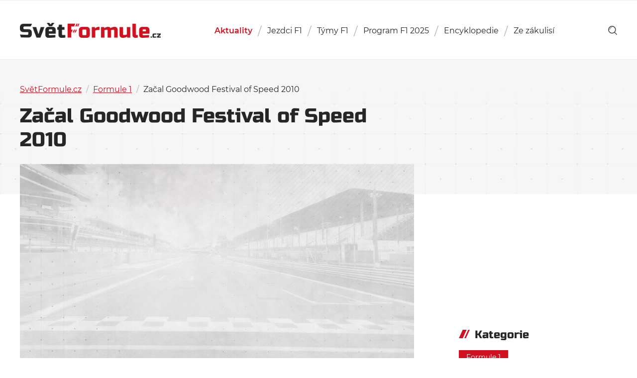

--- FILE ---
content_type: text/html; charset=UTF-8
request_url: https://svetformule.cz/zacal-goodwood-festival-of-speed-2010/
body_size: 12686
content:

<!DOCTYPE html>

<html id="document" class="no-js" lang="cs">
	<head>
		<meta http-equiv="Content-Type" content="text/html; charset=UTF-8">
		<meta http-equiv="X-UA-Compatible" content="IE=edge">

		<meta name="viewport" content="width=device-width, initial-scale=1.0">
		<meta name="author" content="SvětFormule.cz | https://svetformule.cz">

		<meta http-equiv="x-dns-prefetch-control" content="on">
		<link rel="dns-prefetch" href="//youtube.com" />
		<link rel="dns-prefetch" href="//platform.twitter.com" />

		<link rel="apple-touch-icon" sizes="180x180" href="https://svetformule.cz/wp-content/themes/svetformule/apple-touch-icon.png">
		<link rel="icon" type="image/png" sizes="32x32" href="https://svetformule.cz/wp-content/themes/svetformule/favicon-32x32.png">
		<link rel="icon" type="image/png" sizes="16x16" href="https://svetformule.cz/wp-content/themes/svetformule/favicon-16x16.png">
		<link rel="mask-icon" href="https://svetformule.cz/wp-content/themes/svetformule/safari-pinned-tab.svg">
		<meta name="msapplication-TileColor" content="#ffffff">
		<meta name="theme-color" content="#ffffff">

		
		<script>
			var url = new URL(window.location.href);
			var hasUtm = url.searchParams.get('utm_source') === 'www.seznam.cz';
			if (hasUtm) window.sessionStorage.setItem('utmSeznam', window.location.search + '');
			if (window.sessionStorage.getItem('utmSeznam')) document.documentElement.classList.add('utm-seznam');
		</script>

		<script async src="https://pagead2.googlesyndication.com/pagead/js/adsbygoogle.js?client=ca-pub-2586838542912586" crossorigin="anonymous"></script>
<script data-minify="1" src="https://svetformule.cz/wp-content/cache/min/1/static/js/ssp.js?ver=1763536026"></script>

<meta name="seznam-wmt" content="TjQQCSXdRJe8i0V7fOhIwMYK6atgUVhZ" /><script>document.documentElement.classList.remove("no-js");</script>
			<link rel="preload" as="font" type="font/woff2" href="https://svetformule.cz/wp-content/themes/svetformule/fonts/montserrat/Montserrat-Italic.woff2" crossorigin="crossorigin">
			<link rel="preload" as="font" type="font/woff2" href="https://svetformule.cz/wp-content/themes/svetformule/fonts/montserrat/Montserrat-Regular.woff2" crossorigin="crossorigin">
			<link rel="preload" as="font" type="font/woff2" href="https://svetformule.cz/wp-content/themes/svetformule/fonts/montserrat/Montserrat-SemiBold.woff2" crossorigin="crossorigin">
			<link rel="preload" as="font" type="font/woff2" href="https://svetformule.cz/wp-content/themes/svetformule/fonts/russo-one/russo-one-v6-latin-ext-regular.woff2" crossorigin="crossorigin">
		<meta name='robots' content='index, follow, max-image-preview:large, max-snippet:-1, max-video-preview:-1' />

<!-- Google Tag Manager for WordPress by gtm4wp.com -->
<script data-cfasync="false" data-pagespeed-no-defer>
	var gtm4wp_datalayer_name = "dataLayer";
	var dataLayer = dataLayer || [];
</script>
<!-- End Google Tag Manager for WordPress by gtm4wp.com -->
	<!-- This site is optimized with the Yoast SEO Premium plugin v26.5 (Yoast SEO v26.5) - https://yoast.com/wordpress/plugins/seo/ -->
	<title>Začal Goodwood Festival of Speed 2010 - SvětFormule.cz</title>
	<link rel="canonical" href="https://svetformule.cz/zacal-goodwood-festival-of-speed-2010/" />
	<meta property="og:locale" content="cs_CZ" />
	<meta property="og:type" content="article" />
	<meta property="og:title" content="Začal Goodwood Festival of Speed 2010" />
	<meta property="og:description" content="Již v pátek se naplno rozběhla událost s názvem „Goodwood Festival of Speed 2010“. Festival je především oslavou šedesátého výročí Formule 1 a k vidění na něm je přes padesát monopostů." />
	<meta property="og:url" content="https://svetformule.cz/zacal-goodwood-festival-of-speed-2010/" />
	<meta property="og:site_name" content="SvětFormule.cz" />
	<meta property="article:publisher" content="https://www.facebook.com/svetformule" />
	<meta property="article:published_time" content="2010-07-05T18:11:28+00:00" />
	<meta property="og:image" content="https://svetformule.cz/wp-content/uploads/2025/08/svetformule-neutral.png" />
	<meta property="og:image:width" content="1536" />
	<meta property="og:image:height" content="1024" />
	<meta property="og:image:type" content="image/png" />
	<meta name="author" content="Redakce Světformule" />
	<meta name="twitter:card" content="summary_large_image" />
	<meta name="twitter:creator" content="@svetformule" />
	<meta name="twitter:site" content="@svetformule" />
	<meta name="twitter:label1" content="Napsal(a)" />
	<meta name="twitter:data1" content="Redakce Světformule" />
	<script type="application/ld+json" class="yoast-schema-graph">{"@context":"https://schema.org","@graph":[{"@type":"NewsArticle","@id":"https://svetformule.cz/zacal-goodwood-festival-of-speed-2010/#article","isPartOf":{"@id":"https://svetformule.cz/zacal-goodwood-festival-of-speed-2010/"},"author":{"name":"Redakce Světformule","@id":"https://svetformule.cz/#/schema/person/4cc3b0999ed6ee969439c961d660e1d2"},"headline":"Začal Goodwood Festival of Speed 2010","datePublished":"2010-07-05T18:11:28+00:00","mainEntityOfPage":{"@id":"https://svetformule.cz/zacal-goodwood-festival-of-speed-2010/"},"wordCount":6,"publisher":{"@id":"https://svetformule.cz/#organization"},"articleSection":["Formule 1"],"inLanguage":"cs","copyrightYear":"2010","copyrightHolder":{"@id":"https://svetformule.cz/#organization"}},{"@type":"WebPage","@id":"https://svetformule.cz/zacal-goodwood-festival-of-speed-2010/","url":"https://svetformule.cz/zacal-goodwood-festival-of-speed-2010/","name":"Začal Goodwood Festival of Speed 2010 - SvětFormule.cz","isPartOf":{"@id":"https://svetformule.cz/#website"},"datePublished":"2010-07-05T18:11:28+00:00","breadcrumb":{"@id":"https://svetformule.cz/zacal-goodwood-festival-of-speed-2010/#breadcrumb"},"inLanguage":"cs","potentialAction":[{"@type":"ReadAction","target":["https://svetformule.cz/zacal-goodwood-festival-of-speed-2010/"]}]},{"@type":"BreadcrumbList","@id":"https://svetformule.cz/zacal-goodwood-festival-of-speed-2010/#breadcrumb","itemListElement":[{"@type":"ListItem","position":1,"name":"SvětFormule.cz","item":"https://svetformule.cz/"},{"@type":"ListItem","position":2,"name":"Aktuální články","item":"https://svetformule.cz/aktualni-clanky/"},{"@type":"ListItem","position":3,"name":"Formule 1","item":"https://svetformule.cz/kategorie/formule-1/"},{"@type":"ListItem","position":4,"name":"Začal Goodwood Festival of Speed 2010"}]},{"@type":"WebSite","@id":"https://svetformule.cz/#website","url":"https://svetformule.cz/","name":"SvětFormule.cz","description":"","publisher":{"@id":"https://svetformule.cz/#organization"},"alternateName":"SF","potentialAction":[{"@type":"SearchAction","target":{"@type":"EntryPoint","urlTemplate":"https://svetformule.cz/?s={search_term_string}"},"query-input":{"@type":"PropertyValueSpecification","valueRequired":true,"valueName":"search_term_string"}}],"inLanguage":"cs"},{"@type":"Organization","@id":"https://svetformule.cz/#organization","name":"SvětFormule","alternateName":"SF","url":"https://svetformule.cz/","logo":{"@type":"ImageObject","inLanguage":"cs","@id":"https://svetformule.cz/#/schema/logo/image/","url":"https://svetformule.cz/wp-content/uploads/2019/03/svet-formule-logo.jpg","contentUrl":"https://svetformule.cz/wp-content/uploads/2019/03/svet-formule-logo.jpg","width":900,"height":600,"caption":"SvětFormule"},"image":{"@id":"https://svetformule.cz/#/schema/logo/image/"},"sameAs":["https://www.facebook.com/svetformule","https://x.com/svetformule","https://www.instagram.com/svetformule/","https://www.youtube.com/@svetformuletv4840","https://www.tiktok.com/@svetformule","https://www.threads.com/@svetformule","https://www.linkedin.com/company/svet-formule"],"description":"Od roku 1993 tvoříme audiovizuální díla pro televizní společnosi v České republice a stránky. SvětFormule.cz provozujeme od roku 2000.","email":"josef.vitak@for-tv.cz","telephone":"+420603842431","legalName":"FORTV s.r.o.","foundingDate":"2012-12-11","vatID":"CZ29137462","taxID":"29137462","numberOfEmployees":{"@type":"QuantitativeValue","minValue":"1","maxValue":"10"},"publishingPrinciples":"https://svetformule.cz/zasady-publikovani/","ownershipFundingInfo":"https://svetformule.cz/redakce/","ethicsPolicy":"https://svetformule.cz/zasady-publikovani/"},{"@type":"Person","@id":"https://svetformule.cz/#/schema/person/4cc3b0999ed6ee969439c961d660e1d2","name":"Redakce Světformule","image":{"@type":"ImageObject","inLanguage":"cs","@id":"https://svetformule.cz/#/schema/person/image/","url":"https://secure.gravatar.com/avatar/c973b664d46fc4d5ff221377f9be7519d85878811554363a286785a54ad01989?s=96&d=mm&r=g","contentUrl":"https://secure.gravatar.com/avatar/c973b664d46fc4d5ff221377f9be7519d85878811554363a286785a54ad01989?s=96&d=mm&r=g","caption":"Redakce Světformule"},"url":"https://svetformule.cz/author/redaktor/"}]}</script>
	<!-- / Yoast SEO Premium plugin. -->


<link rel="alternate" type="application/rss+xml" title="SvětFormule.cz &raquo; RSS zdroj" href="https://svetformule.cz/feed/" />
<link rel="alternate" type="application/rss+xml" title="SvětFormule.cz &raquo; RSS komentářů" href="https://svetformule.cz/comments/feed/" />
<style id='wp-img-auto-sizes-contain-inline-css' type='text/css'>
img:is([sizes=auto i],[sizes^="auto," i]){contain-intrinsic-size:3000px 1500px}
/*# sourceURL=wp-img-auto-sizes-contain-inline-css */
</style>
<style id='classic-theme-styles-inline-css' type='text/css'>
/*! This file is auto-generated */
.wp-block-button__link{color:#fff;background-color:#32373c;border-radius:9999px;box-shadow:none;text-decoration:none;padding:calc(.667em + 2px) calc(1.333em + 2px);font-size:1.125em}.wp-block-file__button{background:#32373c;color:#fff;text-decoration:none}
/*# sourceURL=/wp-includes/css/classic-themes.min.css */
</style>
<link rel='stylesheet' id='dsprime_normalize-css' href='https://svetformule.cz/wp-content/themes/svetformule/css/libs/normalize.min.css' type='text/css' media='all' />
<link rel='stylesheet' id='dsprime_fancybox-css' href='https://svetformule.cz/wp-content/themes/svetformule/css/libs/jquery.fancybox.min.css' type='text/css' media='all' />
<link data-minify="1" rel='stylesheet' id='dsprime_layout-css' href='https://svetformule.cz/wp-content/cache/min/1/wp-content/themes/svetformule/css/layout.css?ver=1763536025' type='text/css' media='all' />
<script type="text/javascript" src="https://svetformule.cz/wp-includes/js/jquery/jquery.min.js?ver=3.7.1" id="jquery-core-js"></script>
<script type="text/javascript" src="https://svetformule.cz/wp-includes/js/jquery/jquery-migrate.min.js?ver=3.4.1" id="jquery-migrate-js"></script>

<!-- Google Tag Manager for WordPress by gtm4wp.com -->
<!-- GTM Container placement set to automatic -->
<script data-cfasync="false" data-pagespeed-no-defer>
	var dataLayer_content = {"pageTitle":"Začal Goodwood Festival of Speed 2010 - SvětFormule.cz","pagePostType":"post","pagePostType2":"single-post","pageCategory":["formule-1"],"pagePostAuthor":"Redakce Světformule","pagePostDate":"5 července, 2010","pagePostDateYear":2010,"pagePostDateMonth":7,"pagePostDateDay":5,"pagePostDateDayName":"Pondělí","pagePostDateHour":20,"pagePostDateMinute":11,"pagePostDateIso":"2010-07-05T20:11:28+02:00","pagePostDateUnix":1278360688,"pagePostTerms":{"category":["Formule 1"],"meta":{"flexible_content_0_text":"Jedn&aacute; se o netradičn&iacute; oslavu motoristick&eacute;ho sportu, kter&aacute; se každ&yacute;m rokem kon&aacute; v Goodwood House v&nbsp;Sussexu. T&eacute;to akce se pravidelně &uacute;častn&iacute; veleslavn&eacute; osobnosti nejen kr&aacute;lovny motorismu, ale cel&eacute;ho motorsportu obecně.\nNapř&iacute;klad Brit Jenson Button se sveze ve v&iacute;tězn&eacute;m monopostu McLarenu z&nbsp;rok 1986, kdy s&nbsp;n&iacute;m Alain Prost vyhr&aacute;l titul mistra světa. Bruno Senna bude zase ř&iacute;dit posledn&iacute; vůz, v&nbsp;němž z&aacute;vodil jeho str&yacute;c Ayrton, zat&iacute;mco takov&yacute; Karun Chandhok usedne za volant Williamsu Kekeho Rosberga.\nCel&eacute; akce se pravidelně &uacute;častn&iacute; na 50 monopostů kr&aacute;lovny motorismu. Perličkou leto&scaron;n&iacute;ho ročn&iacute;ku bude j&iacute;zda &scaron;&eacute;fkonstrukt&eacute;ra Adriana Neweye v&nbsp;loňsk&eacute;m monopostu st&aacute;je Red Bull, kter&yacute; nese označen&iacute; RB5.","flexible_content":"a:1:{i:0;s:10:\"text_field\";}","article_visitors":3}},"postID":1707,"postFormat":"standard"};
	dataLayer.push( dataLayer_content );
</script>
<script data-cfasync="false" data-pagespeed-no-defer>
(function(w,d,s,l,i){w[l]=w[l]||[];w[l].push({'gtm.start':
new Date().getTime(),event:'gtm.js'});var f=d.getElementsByTagName(s)[0],
j=d.createElement(s),dl=l!='dataLayer'?'&l='+l:'';j.async=true;j.src=
'//www.googletagmanager.com/gtm.js?id='+i+dl;f.parentNode.insertBefore(j,f);
})(window,document,'script','dataLayer','GTM-5FMPVBHT');
</script>
<!-- End Google Tag Manager for WordPress by gtm4wp.com -->	<style id='global-styles-inline-css' type='text/css'>
:root{--wp--preset--aspect-ratio--square: 1;--wp--preset--aspect-ratio--4-3: 4/3;--wp--preset--aspect-ratio--3-4: 3/4;--wp--preset--aspect-ratio--3-2: 3/2;--wp--preset--aspect-ratio--2-3: 2/3;--wp--preset--aspect-ratio--16-9: 16/9;--wp--preset--aspect-ratio--9-16: 9/16;--wp--preset--color--black: #000000;--wp--preset--color--cyan-bluish-gray: #abb8c3;--wp--preset--color--white: #ffffff;--wp--preset--color--pale-pink: #f78da7;--wp--preset--color--vivid-red: #cf2e2e;--wp--preset--color--luminous-vivid-orange: #ff6900;--wp--preset--color--luminous-vivid-amber: #fcb900;--wp--preset--color--light-green-cyan: #7bdcb5;--wp--preset--color--vivid-green-cyan: #00d084;--wp--preset--color--pale-cyan-blue: #8ed1fc;--wp--preset--color--vivid-cyan-blue: #0693e3;--wp--preset--color--vivid-purple: #9b51e0;--wp--preset--gradient--vivid-cyan-blue-to-vivid-purple: linear-gradient(135deg,rgb(6,147,227) 0%,rgb(155,81,224) 100%);--wp--preset--gradient--light-green-cyan-to-vivid-green-cyan: linear-gradient(135deg,rgb(122,220,180) 0%,rgb(0,208,130) 100%);--wp--preset--gradient--luminous-vivid-amber-to-luminous-vivid-orange: linear-gradient(135deg,rgb(252,185,0) 0%,rgb(255,105,0) 100%);--wp--preset--gradient--luminous-vivid-orange-to-vivid-red: linear-gradient(135deg,rgb(255,105,0) 0%,rgb(207,46,46) 100%);--wp--preset--gradient--very-light-gray-to-cyan-bluish-gray: linear-gradient(135deg,rgb(238,238,238) 0%,rgb(169,184,195) 100%);--wp--preset--gradient--cool-to-warm-spectrum: linear-gradient(135deg,rgb(74,234,220) 0%,rgb(151,120,209) 20%,rgb(207,42,186) 40%,rgb(238,44,130) 60%,rgb(251,105,98) 80%,rgb(254,248,76) 100%);--wp--preset--gradient--blush-light-purple: linear-gradient(135deg,rgb(255,206,236) 0%,rgb(152,150,240) 100%);--wp--preset--gradient--blush-bordeaux: linear-gradient(135deg,rgb(254,205,165) 0%,rgb(254,45,45) 50%,rgb(107,0,62) 100%);--wp--preset--gradient--luminous-dusk: linear-gradient(135deg,rgb(255,203,112) 0%,rgb(199,81,192) 50%,rgb(65,88,208) 100%);--wp--preset--gradient--pale-ocean: linear-gradient(135deg,rgb(255,245,203) 0%,rgb(182,227,212) 50%,rgb(51,167,181) 100%);--wp--preset--gradient--electric-grass: linear-gradient(135deg,rgb(202,248,128) 0%,rgb(113,206,126) 100%);--wp--preset--gradient--midnight: linear-gradient(135deg,rgb(2,3,129) 0%,rgb(40,116,252) 100%);--wp--preset--font-size--small: 13px;--wp--preset--font-size--medium: 20px;--wp--preset--font-size--large: 36px;--wp--preset--font-size--x-large: 42px;--wp--preset--spacing--20: 0.44rem;--wp--preset--spacing--30: 0.67rem;--wp--preset--spacing--40: 1rem;--wp--preset--spacing--50: 1.5rem;--wp--preset--spacing--60: 2.25rem;--wp--preset--spacing--70: 3.38rem;--wp--preset--spacing--80: 5.06rem;--wp--preset--shadow--natural: 6px 6px 9px rgba(0, 0, 0, 0.2);--wp--preset--shadow--deep: 12px 12px 50px rgba(0, 0, 0, 0.4);--wp--preset--shadow--sharp: 6px 6px 0px rgba(0, 0, 0, 0.2);--wp--preset--shadow--outlined: 6px 6px 0px -3px rgb(255, 255, 255), 6px 6px rgb(0, 0, 0);--wp--preset--shadow--crisp: 6px 6px 0px rgb(0, 0, 0);}:where(.is-layout-flex){gap: 0.5em;}:where(.is-layout-grid){gap: 0.5em;}body .is-layout-flex{display: flex;}.is-layout-flex{flex-wrap: wrap;align-items: center;}.is-layout-flex > :is(*, div){margin: 0;}body .is-layout-grid{display: grid;}.is-layout-grid > :is(*, div){margin: 0;}:where(.wp-block-columns.is-layout-flex){gap: 2em;}:where(.wp-block-columns.is-layout-grid){gap: 2em;}:where(.wp-block-post-template.is-layout-flex){gap: 1.25em;}:where(.wp-block-post-template.is-layout-grid){gap: 1.25em;}.has-black-color{color: var(--wp--preset--color--black) !important;}.has-cyan-bluish-gray-color{color: var(--wp--preset--color--cyan-bluish-gray) !important;}.has-white-color{color: var(--wp--preset--color--white) !important;}.has-pale-pink-color{color: var(--wp--preset--color--pale-pink) !important;}.has-vivid-red-color{color: var(--wp--preset--color--vivid-red) !important;}.has-luminous-vivid-orange-color{color: var(--wp--preset--color--luminous-vivid-orange) !important;}.has-luminous-vivid-amber-color{color: var(--wp--preset--color--luminous-vivid-amber) !important;}.has-light-green-cyan-color{color: var(--wp--preset--color--light-green-cyan) !important;}.has-vivid-green-cyan-color{color: var(--wp--preset--color--vivid-green-cyan) !important;}.has-pale-cyan-blue-color{color: var(--wp--preset--color--pale-cyan-blue) !important;}.has-vivid-cyan-blue-color{color: var(--wp--preset--color--vivid-cyan-blue) !important;}.has-vivid-purple-color{color: var(--wp--preset--color--vivid-purple) !important;}.has-black-background-color{background-color: var(--wp--preset--color--black) !important;}.has-cyan-bluish-gray-background-color{background-color: var(--wp--preset--color--cyan-bluish-gray) !important;}.has-white-background-color{background-color: var(--wp--preset--color--white) !important;}.has-pale-pink-background-color{background-color: var(--wp--preset--color--pale-pink) !important;}.has-vivid-red-background-color{background-color: var(--wp--preset--color--vivid-red) !important;}.has-luminous-vivid-orange-background-color{background-color: var(--wp--preset--color--luminous-vivid-orange) !important;}.has-luminous-vivid-amber-background-color{background-color: var(--wp--preset--color--luminous-vivid-amber) !important;}.has-light-green-cyan-background-color{background-color: var(--wp--preset--color--light-green-cyan) !important;}.has-vivid-green-cyan-background-color{background-color: var(--wp--preset--color--vivid-green-cyan) !important;}.has-pale-cyan-blue-background-color{background-color: var(--wp--preset--color--pale-cyan-blue) !important;}.has-vivid-cyan-blue-background-color{background-color: var(--wp--preset--color--vivid-cyan-blue) !important;}.has-vivid-purple-background-color{background-color: var(--wp--preset--color--vivid-purple) !important;}.has-black-border-color{border-color: var(--wp--preset--color--black) !important;}.has-cyan-bluish-gray-border-color{border-color: var(--wp--preset--color--cyan-bluish-gray) !important;}.has-white-border-color{border-color: var(--wp--preset--color--white) !important;}.has-pale-pink-border-color{border-color: var(--wp--preset--color--pale-pink) !important;}.has-vivid-red-border-color{border-color: var(--wp--preset--color--vivid-red) !important;}.has-luminous-vivid-orange-border-color{border-color: var(--wp--preset--color--luminous-vivid-orange) !important;}.has-luminous-vivid-amber-border-color{border-color: var(--wp--preset--color--luminous-vivid-amber) !important;}.has-light-green-cyan-border-color{border-color: var(--wp--preset--color--light-green-cyan) !important;}.has-vivid-green-cyan-border-color{border-color: var(--wp--preset--color--vivid-green-cyan) !important;}.has-pale-cyan-blue-border-color{border-color: var(--wp--preset--color--pale-cyan-blue) !important;}.has-vivid-cyan-blue-border-color{border-color: var(--wp--preset--color--vivid-cyan-blue) !important;}.has-vivid-purple-border-color{border-color: var(--wp--preset--color--vivid-purple) !important;}.has-vivid-cyan-blue-to-vivid-purple-gradient-background{background: var(--wp--preset--gradient--vivid-cyan-blue-to-vivid-purple) !important;}.has-light-green-cyan-to-vivid-green-cyan-gradient-background{background: var(--wp--preset--gradient--light-green-cyan-to-vivid-green-cyan) !important;}.has-luminous-vivid-amber-to-luminous-vivid-orange-gradient-background{background: var(--wp--preset--gradient--luminous-vivid-amber-to-luminous-vivid-orange) !important;}.has-luminous-vivid-orange-to-vivid-red-gradient-background{background: var(--wp--preset--gradient--luminous-vivid-orange-to-vivid-red) !important;}.has-very-light-gray-to-cyan-bluish-gray-gradient-background{background: var(--wp--preset--gradient--very-light-gray-to-cyan-bluish-gray) !important;}.has-cool-to-warm-spectrum-gradient-background{background: var(--wp--preset--gradient--cool-to-warm-spectrum) !important;}.has-blush-light-purple-gradient-background{background: var(--wp--preset--gradient--blush-light-purple) !important;}.has-blush-bordeaux-gradient-background{background: var(--wp--preset--gradient--blush-bordeaux) !important;}.has-luminous-dusk-gradient-background{background: var(--wp--preset--gradient--luminous-dusk) !important;}.has-pale-ocean-gradient-background{background: var(--wp--preset--gradient--pale-ocean) !important;}.has-electric-grass-gradient-background{background: var(--wp--preset--gradient--electric-grass) !important;}.has-midnight-gradient-background{background: var(--wp--preset--gradient--midnight) !important;}.has-small-font-size{font-size: var(--wp--preset--font-size--small) !important;}.has-medium-font-size{font-size: var(--wp--preset--font-size--medium) !important;}.has-large-font-size{font-size: var(--wp--preset--font-size--large) !important;}.has-x-large-font-size{font-size: var(--wp--preset--font-size--x-large) !important;}
/*# sourceURL=global-styles-inline-css */
</style>
<meta name="generator" content="WP Rocket 3.20.1.2" data-wpr-features="wpr_minify_js wpr_image_dimensions wpr_minify_css wpr_preload_links wpr_desktop" /></head>

	<body id="page-1707" class="wp-singular post-template-default single single-post postid-1707 single-format-standard wp-theme-svetformule">
		
		<div data-rocket-location-hash="dfe83b150c2d3c95efb587ee20a9f324" class="header-wrapper">
			
			<header data-rocket-location-hash="47466ce77bc147fda75180113efa59e7" role="banner">
				<div data-rocket-location-hash="b0decea2164ab8d42ef862e21b88ec8e" class="container row row-center">
					<div class="row row-justify-space row-align-center">
						<div class="logo">
							<a href="https://svetformule.cz">
								<img width="642" height="68" src="https://svetformule.cz/wp-content/uploads/2019/01/logo.png" title="SvětFormule.cz" alt="SvětFormule.cz"/>SvětFormule.cz							</a>           
						</div>

						<nav class="nav-main js-nav-hidden" role="navigation">
    <ul id="menu-hlavni-menu" class="main-menu row"><li id="menu-item-54000" class="menu-item menu-item-type-post_type menu-item-object-page current_page_parent menu-item-54000"><a href="https://svetformule.cz/aktualni-clanky/">Aktuality</a></li>
<li id="menu-item-66220" class="menu-item menu-item-type-post_type menu-item-object-page menu-item-66220"><a href="https://svetformule.cz/poradi-jezdcu/">Jezdci F1</a></li>
<li id="menu-item-66221" class="menu-item menu-item-type-post_type menu-item-object-page menu-item-66221"><a href="https://svetformule.cz/poradi-tymu/">Týmy F1</a></li>
<li id="menu-item-57685" class="menu-item-object-calendar menu-item menu-item-type-taxonomy menu-item-object-sezony menu-item-57685"><a href="https://svetformule.cz/sezony/sezona-2025/">Program F1 2025</a></li>
<li id="menu-item-58365" class="menu-item menu-item-type-post_type menu-item-object-page menu-item-has-children menu-item-58365"><a href="https://svetformule.cz/encyklopedie/">Encyklopedie</a>
<ul class="sub-menu">
	<li id="menu-item-66205" class="menu-item menu-item-type-post_type_archive menu-item-object-jezdci menu-item-66205"><a href="https://svetformule.cz/jezdci/">Jezdci</a></li>
	<li id="menu-item-66206" class="menu-item menu-item-type-post_type_archive menu-item-object-tymy menu-item-66206"><a href="https://svetformule.cz/tymy/">Týmy</a></li>
	<li id="menu-item-66207" class="menu-item menu-item-type-post_type_archive menu-item-object-okruhy menu-item-66207"><a href="https://svetformule.cz/okruhy/">Okruhy</a></li>
	<li id="menu-item-66208" class="menu-item menu-item-type-post_type_archive menu-item-object-pneumatiky menu-item-66208"><a href="https://svetformule.cz/pneumatiky/">Pneumatiky</a></li>
	<li id="menu-item-66209" class="menu-item menu-item-type-custom menu-item-object-custom menu-item-66209"><a href="/sezony/">Sezóny</a></li>
</ul>
</li>
<li id="menu-item-40152" class="menu-item menu-item-type-taxonomy menu-item-object-category menu-item-has-children menu-item-40152"><a href="https://svetformule.cz/kategorie/ze-zakulisi/">Ze zákulisí</a>
<ul class="sub-menu">
	<li id="menu-item-67168" class="menu-item menu-item-type-post_type menu-item-object-page menu-item-67168"><a href="https://svetformule.cz/formule-1-zakladni-pravidla-a-vysvetleni/">Manuál F1</a></li>
	<li id="menu-item-59259" class="menu-item menu-item-type-custom menu-item-object-custom menu-item-59259"><a href="https://svetformule.cz/tag/komentar/">Komentáře</a></li>
	<li id="menu-item-59261" class="menu-item menu-item-type-custom menu-item-object-custom menu-item-59261"><a href="https://svetformule.cz/tag/rozhovor/">Rozhovory</a></li>
	<li id="menu-item-59262" class="menu-item menu-item-type-custom menu-item-object-custom menu-item-59262"><a href="https://svetformule.cz/tag/recenze/">Recenze</a></li>
	<li id="menu-item-59263" class="menu-item menu-item-type-custom menu-item-object-custom menu-item-59263"><a href="https://svetformule.cz/tag/racing-journal/">Racing Journal</a></li>
	<li id="menu-item-59264" class="menu-item menu-item-type-custom menu-item-object-custom menu-item-59264"><a href="https://svetformule.cz/tag/serial/">Seriály</a></li>
</ul>
</li>
</ul></nav>
<div class="tools">
	<div data-rocket-location-hash="418ca99bd5313a0330238689b6b5ee06" class="row row-align-center">
	    <a href="https://svetformule.cz?s" class="search-button" role="link" aria-label="show search">
			<svg xmlns="http://www.w3.org/2000/svg" viewBox="0 0 73.69 74.94">
				<path d="M10.85 32.15h3.22a18.11 18.11 0 0 1 18.08-18.09v-3.22a21.33 21.33 0 0 0-21.3 21.31z"/>
				<path d="M72.75 69.43L56.47 53.16a32.26 32.26 0 1 0-4.69 4.43L68.19 74a3.22 3.22 0 1 0 4.56-4.56zM6.45 32.16a25.71 25.71 0 1 1 25.7 25.69 25.75 25.75 0 0 1-25.7-25.69z"/>
			</svg>
		</a>

	    <button class="nav-btn js-nav-show" role="button" aria-label="show/close navigation">Menu<span></span></button>
	</div>
</div>					</div>
				</div>
			</header>
		</div>
<div data-rocket-location-hash="c6496b8161b8a38df0597767f77d9a3c" class="content js-visitors" data-postid="1707">
	<div data-rocket-location-hash="7be88af5845557768546a781a7cbdadf" class="article-intro">
		<div data-rocket-location-hash="c2b2a1461d8b94e639cd80a05325878c" class="container">
			<div class="article-intro_wrapper">
				<div class="breadcrumbs"><span><span><a href="https://svetformule.cz/">SvětFormule.cz</a></span> <span class="separator">/</span> <span class="breadcrumbs-hide"><a href="https://svetformule.cz/aktualni-clanky/">Aktuální články</a></span> <span class="separator">/</span> <span><a href="https://svetformule.cz/kategorie/formule-1/">Formule 1</a></span> <span class="separator">/</span> <span class="breadcrumb_last" aria-current="page">Začal Goodwood Festival of Speed 2010</span></span></div>
				<h1>
					Začal Goodwood Festival of Speed 2010				</h1>
			</div>
		</div>
	</div>

	<div data-rocket-location-hash="24ef883e372c5e75bb08f977783ef9ce" class="content-wrapper">
		
		<div data-rocket-location-hash="e6eb6fcccd8ab4e0754c54f80a5d14c0" class="container">
						<div class="row row-justify-space row-align-top">
				<article role="article">
					<div class="article-image">
													<noscript>
								<img src="https://svetformule.cz/wp-content/themes/svetformule/img/img_placeholder-1600x800.jpg" alt="Začal Goodwood Festival of Speed 2010">
							</noscript>

							<picture>
								<img class="lazyload" src="https://svetformule.cz/wp-content/themes/svetformule/img/img_placeholder-30x15.jpg" data-src="https://svetformule.cz/wp-content/themes/svetformule/img/img_placeholder-800x400.jpg" data-srcset="https://svetformule.cz/wp-content/themes/svetformule/img/img_placeholder-800x400.jpg, https://svetformule.cz/wp-content/themes/svetformule/img/img_placeholder-1600x800.jpg 2x" alt="Začal Goodwood Festival of Speed 2010">
							</picture>
												</div>

					<div class="article-info">
													<span class="article-date icon">
										<time datetime="2010-07-05 20:11">
											5. Červenec 2010, 20:11										</time>
									</span>

							<span class="article-author">
										<a href="https://svetformule.cz/author/redaktor/" title="Příspěvky od Redakce Světformule" rel="author">Redakce Světformule</a>									</span>
												</div>

					<div class="article-excerpt">
						<p>Již v pátek se naplno rozběhla událost s názvem „Goodwood Festival of Speed 2010“. Festival je především oslavou šedesátého výročí Formule 1 a k vidění na něm je přes padesát monopostů.</p>
					</div>

					<div class="article-ads">
						<script async src="https://pagead2.googlesyndication.com/pagead/js/adsbygoogle.js?client=ca-pub-2586838542912586"
     crossorigin="anonymous"></script>
<!-- SF Za Perexem -->
<ins class="adsbygoogle"
     style="display:block"
     data-ad-client="ca-pub-2586838542912586"
     data-ad-slot="1243961530"
     data-ad-format="auto"
     data-full-width-responsive="true"></ins>
<script>
     (adsbygoogle = window.adsbygoogle || []).push({});
</script>					</div>

								<div class="flexible-content">
												<div class="flexible-block">
									<div class="flexible-field text-field">
										<p>Jedná se o netradiční oslavu motoristického sportu, která se každým rokem koná v Goodwood House v Sussexu. Této akce se pravidelně účastní veleslavné osobnosti nejen královny motorismu, ale celého motorsportu obecně.</p>
<p>Například Brit <a href="/encyklopedie/Jenson-Button-1980">Jenson Button</a> se sveze ve vítězném monopostu <a href="/encyklopedie/McLaren">McLarenu</a> z rok 1986, kdy s ním <a href="/encyklopedie/Alain-Prost-1955">Alain Prost</a> vyhrál titul mistra světa. <a href="/encyklopedie/Bruno-Senna-1983">Bruno Senna</a> bude zase řídit poslední vůz, v němž závodil jeho strýc Ayrton, zatímco takový <a href="/encyklopedie/Karun-Chandhok-1984">Karun Chandhok</a> usedne za volant <a href="/encyklopedie/Williams">Williamsu</a> <a href="/encyklopedie/Keke-Rosberg-1948">Kekeho Rosberga</a>.</p>
<p>Celé akce se pravidelně účastní na 50 monopostů královny motorismu. Perličkou letošního ročníku bude jízda šéfkonstruktéra Adriana Neweye v loňském monopostu stáje Red Bull, který nese označení RB5.</p>
									</div>
								</div>
										</div>
		
					
					<div class="article-share">
						Sdílejte na:
						<a href="javascript:;" class="article-share_facebook js-share-fb" rel="nofollow noopener" target="_blank">
							<svg xmlns="http://www.w3.org/2000/svg" viewBox="0 0 37.4 71.28">
								<path d="M37 .51v11.3h-6.72C25 11.81 24 14.35 24 18v8.1h12.58l-1.65 12.67H24v32.51H10.92V38.77H0V26.09h10.92V16.7C10.92 5.86 17.57 0 27.25 0h.42a86.78 86.78 0 0 1 9.73.55L37 .52z"/>
							</svg>
						</a>

						<a href="javascript:;" class="article-share_twitter js-share-tw" rel="nofollow noopener" target="_blank">
							<svg xmlns="http://www.w3.org/2000/svg" viewBox="0 0 60.83 49.41">
								<path d="M60.83 5.87a27 27 0 0 1-6.25 6.45v1.62c0 16.48-12.55 35.47-35.47 35.47A35.24 35.24 0 0 1 0 43.81 24.85 24.85 0 0 0 3 44a25 25 0 0 0 15.48-5.33A12.5 12.5 0 0 1 6.83 30a15.34 15.34 0 0 0 2.36.2 13.17 13.17 0 0 0 3.28-.43 12.47 12.47 0 0 1-10-12.23v-.16A12.55 12.55 0 0 0 8.11 19 12.44 12.44 0 0 1 2.55 8.57a12.26 12.26 0 0 1 1.7-6.29 35.39 35.39 0 0 0 25.7 13 14.21 14.21 0 0 1-.3-2.85 12.47 12.47 0 0 1 21.57-8.49 24.8 24.8 0 0 0 7.92-3 12.48 12.48 0 0 1-5.49 6.86 25.07 25.07 0 0 0 7.18-1.93z"/>
							</svg>
						</a>
					</div>
						<div class="article-bottomad">
							<div class="article-bottomad__close">Zavřít</div>
													</div>

					<div class="author-info">

						
						<h2>
							<em>Autor článku:</em>
							<a href="https://svetformule.cz/author/redaktor/" title="Příspěvky od Redakce Světformule" rel="author">Redakce Světformule</a>						</h2>

						<p class="author-social">
																																																							</p>

						
						<p>
							<a href="https://svetformule.cz/author/redaktor/">Další články autora &rarr;</a>
						</p>

					</div>

					
				</article>

				
<div class="sidebar" role="complementary">
	<div id="custom_html-16" class="widget_text widget_custom_html"><div class="textwidget custom-html-widget"><script async src="https://pagead2.googlesyndication.com/pagead/js/adsbygoogle.js?client=ca-pub-2586838542912586"
     crossorigin="anonymous"></script>
<!-- SF boční v článku 300*300 -->
<ins class="adsbygoogle"
     style="display:inline-block;width:300px;height:300px"
     data-ad-client="ca-pub-2586838542912586"
     data-ad-slot="5529320209"></ins>
<script>
     (adsbygoogle = window.adsbygoogle || []).push({});
</script></div></div><div id="custom_html-3" class="widget_text widget_custom_html"><h2 class="icon">Kategorie</h2><div class="textwidget custom-html-widget">                <nav class="nav-categories" role="navigation">
                    <ul class="categories-menu row">
                        <li><a href="https://svetformule.cz/kategorie/formule-1/" class="cat-slug cat-slug-formule-1" rel="category">Formule 1</a></li>                    </ul>
                </nav>
            </div></div><div id="custom_html-4" class="widget_text widget_custom_html"><h2 class="icon">Tagy</h2><div class="textwidget custom-html-widget"></div></div><div id="custom_html-15" class="widget_text widget_custom_html"><div class="textwidget custom-html-widget"><script async src="https://pagead2.googlesyndication.com/pagead/js/adsbygoogle.js?client=ca-pub-2586838542912586"
     crossorigin="anonymous"></script>
<!-- SF boční v článku 300*600 -->
<ins class="adsbygoogle"
     style="display:inline-block;width:300px;height:600px"
     data-ad-client="ca-pub-2586838542912586"
     data-ad-slot="7458904140"></ins>
<script>
     (adsbygoogle = window.adsbygoogle || []).push({});
</script></div></div></div>			</div>
		</div>
		
			</div>

	<div data-rocket-location-hash="ee679a5a697f4799ba19d668019aa286" class="article-latest">
		<div data-rocket-location-hash="f117ee89930d3a249ddbfc02370ddefa" class="container">
			<h2 class="icon">Další články</h2>

			<div class="loop-wrapper row row-justify-space">
				<article class="">
    <a href="https://svetformule.cz/antonelli-o-sobe-pochyboval-vsechno-se-zhorsovalo/">
        <div class="article-image">
                                    <noscript>
                            <img src="https://svetformule.cz/wp-content/uploads/2025/11/kimi-antonelli-vc-brazilie-800x400.jpg" alt="Antonelli o sobě pochyboval: Všechno se zhoršovalo">
                        </noscript>

                        <picture>
                            <img class="lazyload" src="https://svetformule.cz/wp-content/uploads/2025/11/kimi-antonelli-vc-brazilie-30x15.jpg" data-src="https://svetformule.cz/wp-content/uploads/2025/11/kimi-antonelli-vc-brazilie-400x200.jpg" data-srcset="https://svetformule.cz/wp-content/uploads/2025/11/kimi-antonelli-vc-brazilie-400x200.jpg, https://svetformule.cz/wp-content/uploads/2025/11/kimi-antonelli-vc-brazilie-800x400.jpg 2x" alt="Antonelli o sobě pochyboval: Všechno se zhoršovalo">
                        </picture>
                    
            <div class="article-category">
                <span class="cat-slug cat-slug-formule-1">Formule 1</span>            </div>
        </div>

                            <h3>Antonelli o sobě pochyboval: Všechno se zhoršovalo</h3>
                    </a>
</article><article class="">
    <a href="https://svetformule.cz/magazin-na-formuli-kompletni-pruvodce-sezonou-f1-2025/">
        <div class="article-image">
                                    <noscript>
                            <img src="https://svetformule.cz/wp-content/uploads/2025/12/f1-800x400.png" alt="Magazín NA FORMULI &#8211; kompletní průvodce sezónou F1 2025">
                        </noscript>

                        <picture>
                            <img class="lazyload" src="https://svetformule.cz/wp-content/uploads/2025/12/f1-30x15.png" data-src="https://svetformule.cz/wp-content/uploads/2025/12/f1-400x200.png" data-srcset="https://svetformule.cz/wp-content/uploads/2025/12/f1-400x200.png, https://svetformule.cz/wp-content/uploads/2025/12/f1-800x400.png 2x" alt="Magazín NA FORMULI &#8211; kompletní průvodce sezónou F1 2025">
                        </picture>
                    
            <div class="article-category">
                <span class="cat-slug cat-slug-formule-1">Formule 1</span>            </div>
        </div>

                            <h3>Magazín NA FORMULI &#8211; kompletní průvodce sezónou F1 2025</h3>
                    </a>
</article><article class="">
    <a href="https://svetformule.cz/hamilton-byla-to-nejhorsi-era-pravidel-modlim-se-za-zlepseni/">
        <div class="article-image">
                                    <noscript>
                            <img src="https://svetformule.cz/wp-content/uploads/2025/12/g7anaxxauaaemn2-1-800x400.jpg" alt="Hamilton: Byla to nejhorší éra pravidel, modlím se za zlepšení">
                        </noscript>

                        <picture>
                            <img class="lazyload" src="https://svetformule.cz/wp-content/uploads/2025/12/g7anaxxauaaemn2-1-30x15.jpg" data-src="https://svetformule.cz/wp-content/uploads/2025/12/g7anaxxauaaemn2-1-400x200.jpg" data-srcset="https://svetformule.cz/wp-content/uploads/2025/12/g7anaxxauaaemn2-1-400x200.jpg, https://svetformule.cz/wp-content/uploads/2025/12/g7anaxxauaaemn2-1-800x400.jpg 2x" alt="Hamilton: Byla to nejhorší éra pravidel, modlím se za zlepšení">
                        </picture>
                    
            <div class="article-category">
                <span class="cat-slug cat-slug-formule-1">Formule 1</span>            </div>
        </div>

                            <h3>Hamilton: Byla to nejhorší éra pravidel, modlím se za zlepšení</h3>
                    </a>
</article><article class="">
    <a href="https://svetformule.cz/co-se-naucil-hulkenberg-od-tymoveho-kolegy-bortoleta/">
        <div class="article-image">
                                    <noscript>
                            <img src="https://svetformule.cz/wp-content/uploads/2025/06/hulkenberg-bortoleto-vcrakouska-2025-800x400.jpg" alt="Co se naučil Hülkenberg od týmového kolegy Bortoleta?">
                        </noscript>

                        <picture>
                            <img class="lazyload" src="https://svetformule.cz/wp-content/uploads/2025/06/hulkenberg-bortoleto-vcrakouska-2025-30x15.jpg" data-src="https://svetformule.cz/wp-content/uploads/2025/06/hulkenberg-bortoleto-vcrakouska-2025-400x200.jpg" data-srcset="https://svetformule.cz/wp-content/uploads/2025/06/hulkenberg-bortoleto-vcrakouska-2025-400x200.jpg, https://svetformule.cz/wp-content/uploads/2025/06/hulkenberg-bortoleto-vcrakouska-2025-800x400.jpg 2x" alt="Co se naučil Hülkenberg od týmového kolegy Bortoleta?">
                        </picture>
                    
            <div class="article-category">
                <span class="cat-slug cat-slug-formule-1">Formule 1</span>            </div>
        </div>

                            <h3>Co se naučil Hülkenberg od týmového kolegy Bortoleta?</h3>
                    </a>
</article><article class="">
    <a href="https://svetformule.cz/brown-pri-vanocnim-projevu-zavtipkoval-o-alpine-a-piastrim/">
        <div class="article-image">
                                    <noscript>
                            <img src="https://svetformule.cz/wp-content/uploads/2025/08/vc-madarska-2025-zak-brown-800x400.png" alt="Brown při vánočním projevu zavtipkoval o Alpine a Piastrim">
                        </noscript>

                        <picture>
                            <img class="lazyload" src="https://svetformule.cz/wp-content/uploads/2025/08/vc-madarska-2025-zak-brown-30x15.png" data-src="https://svetformule.cz/wp-content/uploads/2025/08/vc-madarska-2025-zak-brown-400x200.png" data-srcset="https://svetformule.cz/wp-content/uploads/2025/08/vc-madarska-2025-zak-brown-400x200.png, https://svetformule.cz/wp-content/uploads/2025/08/vc-madarska-2025-zak-brown-800x400.png 2x" alt="Brown při vánočním projevu zavtipkoval o Alpine a Piastrim">
                        </picture>
                    
            <div class="article-category">
                <span class="cat-slug cat-slug-formule-1">Formule 1</span>            </div>
        </div>

                            <h3>Brown při vánočním projevu zavtipkoval o Alpine a Piastrim</h3>
                    </a>
</article><article class="">
    <a href="https://svetformule.cz/velka-cena-portugalska-hlasi-navrat/">
        <div class="article-image">
                                    <noscript>
                            <img src="https://svetformule.cz/wp-content/uploads/2025/12/2025-ferrari-vc-portugalska-800x400.jpg" alt="Velká cena Portugalska hlásí návrat">
                        </noscript>

                        <picture>
                            <img class="lazyload" src="https://svetformule.cz/wp-content/uploads/2025/12/2025-ferrari-vc-portugalska-30x15.jpg" data-src="https://svetformule.cz/wp-content/uploads/2025/12/2025-ferrari-vc-portugalska-400x200.jpg" data-srcset="https://svetformule.cz/wp-content/uploads/2025/12/2025-ferrari-vc-portugalska-400x200.jpg, https://svetformule.cz/wp-content/uploads/2025/12/2025-ferrari-vc-portugalska-800x400.jpg 2x" alt="Velká cena Portugalska hlásí návrat">
                        </picture>
                    
            <div class="article-category">
                <span class="cat-slug cat-slug-formule-1">Formule 1</span>            </div>
        </div>

                            <h3>Velká cena Portugalska hlásí návrat</h3>
                    </a>
</article>			</div>
		</div>
	</div>
</div>

        
                
        <footer data-rocket-location-hash="f754260cdeba91ca9d66f624af5a5c3d" role="contentinfo">
            <div data-rocket-location-hash="cecc28329ee4b3643500dc251c175810" class="container row row-justify-space row-align-center">
                <div class="row row-align-center">
                    
                    <noscript>
                        <img src="https://svetformule.cz/wp-content/uploads/2019/01/logo-footer.png" width="122" height="66" alt="logo-footer">
                    </noscript>

                    <picture>
                        <img class="lazyload" src="https://svetformule.cz/wp-content/uploads/2019/01/logo-footer.png" data-src="https://svetformule.cz/wp-content/uploads/2019/01/logo-footer.png" alt="logo-footer">
                    </picture>
                    
                    <div class="footer-copyright">
                        <span>Všechna práva vyhrazena <span></span>© FORTV s.r.o. 1999 - 2025</span><br>

                        <span><strong>E-mail:</strong> info [at] svetformule [dot] cz</span>
                    </div>
                </div>

                <nav class="nav-footer" role="navigation">
                    <ul id="menu-menu-paticky" class="footer-menu row"><li id="menu-item-925" class="menu-item menu-item-type-post_type menu-item-object-page menu-item-925"><a href="https://svetformule.cz/historie-stranek/">Historie stránek</a></li>
<li id="menu-item-715" class="menu-item menu-item-type-post_type menu-item-object-page menu-item-715"><a href="https://svetformule.cz/redakce/">Redakce</a></li>
<li id="menu-item-44579" class="menu-item menu-item-type-post_type menu-item-object-page menu-item-44579"><a href="https://svetformule.cz/spoluprace/">Spolupráce</a></li>
<li id="menu-item-448" class="link-utm-remove menu-item menu-item-type-custom menu-item-object-custom menu-item-448"><a target="_blank" href="https://www.facebook.com/svetformule/">Facebook</a></li>
<li id="menu-item-960" class="link-utm-remove menu-item menu-item-type-custom menu-item-object-custom menu-item-960"><a target="_blank" href="https://www.youtube.com/channel/UCiI_piSlrbph0-Y2f1eZIFQ">Youtube</a></li>
</ul>                </nav>
            </div>
        </footer>

        <div data-rocket-location-hash="91c063f77d9533c86e626e8efcc33060" class="scripts">
            <script type="speculationrules">
{"prefetch":[{"source":"document","where":{"and":[{"href_matches":"/*"},{"not":{"href_matches":["/wp-*.php","/wp-admin/*","/wp-content/uploads/*","/wp-content/*","/wp-content/plugins/*","/wp-content/themes/svetformule/*","/*\\?(.+)"]}},{"not":{"selector_matches":"a[rel~=\"nofollow\"]"}},{"not":{"selector_matches":".no-prefetch, .no-prefetch a"}}]},"eagerness":"conservative"}]}
</script>
<script type="text/javascript" id="rocket-browser-checker-js-after">
/* <![CDATA[ */
"use strict";var _createClass=function(){function defineProperties(target,props){for(var i=0;i<props.length;i++){var descriptor=props[i];descriptor.enumerable=descriptor.enumerable||!1,descriptor.configurable=!0,"value"in descriptor&&(descriptor.writable=!0),Object.defineProperty(target,descriptor.key,descriptor)}}return function(Constructor,protoProps,staticProps){return protoProps&&defineProperties(Constructor.prototype,protoProps),staticProps&&defineProperties(Constructor,staticProps),Constructor}}();function _classCallCheck(instance,Constructor){if(!(instance instanceof Constructor))throw new TypeError("Cannot call a class as a function")}var RocketBrowserCompatibilityChecker=function(){function RocketBrowserCompatibilityChecker(options){_classCallCheck(this,RocketBrowserCompatibilityChecker),this.passiveSupported=!1,this._checkPassiveOption(this),this.options=!!this.passiveSupported&&options}return _createClass(RocketBrowserCompatibilityChecker,[{key:"_checkPassiveOption",value:function(self){try{var options={get passive(){return!(self.passiveSupported=!0)}};window.addEventListener("test",null,options),window.removeEventListener("test",null,options)}catch(err){self.passiveSupported=!1}}},{key:"initRequestIdleCallback",value:function(){!1 in window&&(window.requestIdleCallback=function(cb){var start=Date.now();return setTimeout(function(){cb({didTimeout:!1,timeRemaining:function(){return Math.max(0,50-(Date.now()-start))}})},1)}),!1 in window&&(window.cancelIdleCallback=function(id){return clearTimeout(id)})}},{key:"isDataSaverModeOn",value:function(){return"connection"in navigator&&!0===navigator.connection.saveData}},{key:"supportsLinkPrefetch",value:function(){var elem=document.createElement("link");return elem.relList&&elem.relList.supports&&elem.relList.supports("prefetch")&&window.IntersectionObserver&&"isIntersecting"in IntersectionObserverEntry.prototype}},{key:"isSlowConnection",value:function(){return"connection"in navigator&&"effectiveType"in navigator.connection&&("2g"===navigator.connection.effectiveType||"slow-2g"===navigator.connection.effectiveType)}}]),RocketBrowserCompatibilityChecker}();
//# sourceURL=rocket-browser-checker-js-after
/* ]]> */
</script>
<script type="text/javascript" id="rocket-preload-links-js-extra">
/* <![CDATA[ */
var RocketPreloadLinksConfig = {"excludeUris":"/wp-content/themes/svetformule/feed-centrum.xml/|/(?:.+/)?feed(?:/(?:.+/?)?)?$|/(?:.+/)?embed/|/(index.php/)?(.*)wp-json(/.*|$)|/refer/|/go/|/recommend/|/recommends/","usesTrailingSlash":"1","imageExt":"jpg|jpeg|gif|png|tiff|bmp|webp|avif|pdf|doc|docx|xls|xlsx|php","fileExt":"jpg|jpeg|gif|png|tiff|bmp|webp|avif|pdf|doc|docx|xls|xlsx|php|html|htm","siteUrl":"https://svetformule.cz","onHoverDelay":"100","rateThrottle":"3"};
//# sourceURL=rocket-preload-links-js-extra
/* ]]> */
</script>
<script type="text/javascript" id="rocket-preload-links-js-after">
/* <![CDATA[ */
(function() {
"use strict";var r="function"==typeof Symbol&&"symbol"==typeof Symbol.iterator?function(e){return typeof e}:function(e){return e&&"function"==typeof Symbol&&e.constructor===Symbol&&e!==Symbol.prototype?"symbol":typeof e},e=function(){function i(e,t){for(var n=0;n<t.length;n++){var i=t[n];i.enumerable=i.enumerable||!1,i.configurable=!0,"value"in i&&(i.writable=!0),Object.defineProperty(e,i.key,i)}}return function(e,t,n){return t&&i(e.prototype,t),n&&i(e,n),e}}();function i(e,t){if(!(e instanceof t))throw new TypeError("Cannot call a class as a function")}var t=function(){function n(e,t){i(this,n),this.browser=e,this.config=t,this.options=this.browser.options,this.prefetched=new Set,this.eventTime=null,this.threshold=1111,this.numOnHover=0}return e(n,[{key:"init",value:function(){!this.browser.supportsLinkPrefetch()||this.browser.isDataSaverModeOn()||this.browser.isSlowConnection()||(this.regex={excludeUris:RegExp(this.config.excludeUris,"i"),images:RegExp(".("+this.config.imageExt+")$","i"),fileExt:RegExp(".("+this.config.fileExt+")$","i")},this._initListeners(this))}},{key:"_initListeners",value:function(e){-1<this.config.onHoverDelay&&document.addEventListener("mouseover",e.listener.bind(e),e.listenerOptions),document.addEventListener("mousedown",e.listener.bind(e),e.listenerOptions),document.addEventListener("touchstart",e.listener.bind(e),e.listenerOptions)}},{key:"listener",value:function(e){var t=e.target.closest("a"),n=this._prepareUrl(t);if(null!==n)switch(e.type){case"mousedown":case"touchstart":this._addPrefetchLink(n);break;case"mouseover":this._earlyPrefetch(t,n,"mouseout")}}},{key:"_earlyPrefetch",value:function(t,e,n){var i=this,r=setTimeout(function(){if(r=null,0===i.numOnHover)setTimeout(function(){return i.numOnHover=0},1e3);else if(i.numOnHover>i.config.rateThrottle)return;i.numOnHover++,i._addPrefetchLink(e)},this.config.onHoverDelay);t.addEventListener(n,function e(){t.removeEventListener(n,e,{passive:!0}),null!==r&&(clearTimeout(r),r=null)},{passive:!0})}},{key:"_addPrefetchLink",value:function(i){return this.prefetched.add(i.href),new Promise(function(e,t){var n=document.createElement("link");n.rel="prefetch",n.href=i.href,n.onload=e,n.onerror=t,document.head.appendChild(n)}).catch(function(){})}},{key:"_prepareUrl",value:function(e){if(null===e||"object"!==(void 0===e?"undefined":r(e))||!1 in e||-1===["http:","https:"].indexOf(e.protocol))return null;var t=e.href.substring(0,this.config.siteUrl.length),n=this._getPathname(e.href,t),i={original:e.href,protocol:e.protocol,origin:t,pathname:n,href:t+n};return this._isLinkOk(i)?i:null}},{key:"_getPathname",value:function(e,t){var n=t?e.substring(this.config.siteUrl.length):e;return n.startsWith("/")||(n="/"+n),this._shouldAddTrailingSlash(n)?n+"/":n}},{key:"_shouldAddTrailingSlash",value:function(e){return this.config.usesTrailingSlash&&!e.endsWith("/")&&!this.regex.fileExt.test(e)}},{key:"_isLinkOk",value:function(e){return null!==e&&"object"===(void 0===e?"undefined":r(e))&&(!this.prefetched.has(e.href)&&e.origin===this.config.siteUrl&&-1===e.href.indexOf("?")&&-1===e.href.indexOf("#")&&!this.regex.excludeUris.test(e.href)&&!this.regex.images.test(e.href))}}],[{key:"run",value:function(){"undefined"!=typeof RocketPreloadLinksConfig&&new n(new RocketBrowserCompatibilityChecker({capture:!0,passive:!0}),RocketPreloadLinksConfig).init()}}]),n}();t.run();
}());

//# sourceURL=rocket-preload-links-js-after
/* ]]> */
</script>
<script type="text/javascript" src="https://svetformule.cz/wp-content/themes/svetformule/js/plugins/lazysizes/lazysizes.min.js" id="dsprime_lazysizes-js"></script>
<script type="text/javascript" src="https://svetformule.cz/wp-content/themes/svetformule/js/plugins/lazysizes/ls.print.min.js" id="dsprime_ls_print-js"></script>
<script type="text/javascript" src="https://svetformule.cz/wp-content/themes/svetformule/js/plugins/jquery.fancybox.min.js" id="dsprime_fancybox-js"></script>
<script data-minify="1" type="text/javascript" src="https://svetformule.cz/wp-content/cache/min/1/wp-content/themes/svetformule/js/plugins/jquery.hot.js?ver=1763536026" id="dsprime_hot-js"></script>
<script data-minify="1" type="text/javascript" src="https://svetformule.cz/wp-content/cache/min/1/wp-content/themes/svetformule/js/init.js?ver=1763536026" id="dsprime_init-js"></script>
        </div>
    <script>var rocket_beacon_data = {"ajax_url":"https:\/\/svetformule.cz\/wp-admin\/admin-ajax.php","nonce":"ba59467f0c","url":"https:\/\/svetformule.cz\/zacal-goodwood-festival-of-speed-2010","is_mobile":false,"width_threshold":1600,"height_threshold":700,"delay":500,"debug":null,"status":{"atf":true,"lrc":true,"preconnect_external_domain":true},"elements":"img, video, picture, p, main, div, li, svg, section, header, span","lrc_threshold":1800,"preconnect_external_domain_elements":["link","script","iframe"],"preconnect_external_domain_exclusions":["static.cloudflareinsights.com","rel=\"profile\"","rel=\"preconnect\"","rel=\"dns-prefetch\"","rel=\"icon\""]}</script><script data-name="wpr-wpr-beacon" src='https://svetformule.cz/wp-content/plugins/wp-rocket/assets/js/wpr-beacon.min.js' async></script></body>
</html>
<!-- This website is like a Rocket, isn't it? Performance optimized by WP Rocket. Learn more: https://wp-rocket.me -->

--- FILE ---
content_type: text/html; charset=utf-8
request_url: https://www.google.com/recaptcha/api2/aframe
body_size: 267
content:
<!DOCTYPE HTML><html><head><meta http-equiv="content-type" content="text/html; charset=UTF-8"></head><body><script nonce="ItB7uc2yhKUjh2hHKEEKTA">/** Anti-fraud and anti-abuse applications only. See google.com/recaptcha */ try{var clients={'sodar':'https://pagead2.googlesyndication.com/pagead/sodar?'};window.addEventListener("message",function(a){try{if(a.source===window.parent){var b=JSON.parse(a.data);var c=clients[b['id']];if(c){var d=document.createElement('img');d.src=c+b['params']+'&rc='+(localStorage.getItem("rc::a")?sessionStorage.getItem("rc::b"):"");window.document.body.appendChild(d);sessionStorage.setItem("rc::e",parseInt(sessionStorage.getItem("rc::e")||0)+1);localStorage.setItem("rc::h",'1766037600244');}}}catch(b){}});window.parent.postMessage("_grecaptcha_ready", "*");}catch(b){}</script></body></html>

--- FILE ---
content_type: text/css
request_url: https://svetformule.cz/wp-content/cache/min/1/wp-content/themes/svetformule/css/layout.css?ver=1763536025
body_size: 8433
content:
@font-face{font-family:"Montserrat";font-weight:400;font-style:normal;font-display:swap;src:url(../../../../../../../themes/svetformule/fonts/montserrat/Montserrat-Regular.woff2) format("woff2"),url(../../../../../../../themes/svetformule/fonts/montserrat/Montserrat-Regular.woff) format("woff")}@font-face{font-family:"Montserrat";font-weight:400;font-style:italic;font-display:swap;src:local("Montserrat Italic"),local("Montserrat-Italic"),url(../../../../../../../themes/svetformule/fonts/montserrat/Montserrat-Italic.woff2) format("woff2"),url(../../../../../../../themes/svetformule/fonts/montserrat/Montserrat-Italic.woff) format("woff")}@font-face{font-family:"Montserrat";font-weight:600;font-style:normal;font-display:swap;src:url(../../../../../../../themes/svetformule/fonts/montserrat/Montserrat-SemiBold.woff2) format("woff2"),url(../../../../../../../themes/svetformule/fonts/montserrat/Montserrat-SemiBold.woff) format("woff")}@font-face{font-family:"Russo One";font-weight:400;font-style:normal;font-display:swap;src:local("Russo One"),local("RussoOne-Regular"),url(../../../../../../../themes/svetformule/fonts/russo-one/russo-one-v6-latin-ext-regular.woff2) format("woff2"),url(../../../../../../../themes/svetformule/fonts/russo-one/russo-one-v6-latin-ext-regular.woff) format("woff")}html{font-size:62.5%;line-height:normal;position:relative;box-sizing:border-box;min-height:100%;scroll-padding-top:80px}*,*:before,*:after{box-sizing:inherit}body{font-family:"Montserrat",sans-serif;font-size:1.8rem;text-align:left;color:#262626;background-color:#fff;-webkit-tap-highlight-color:rgba(0,0,0,0)}h1,h2,h3,h4,h5,h6,p,ul,ol{margin-top:0}h1,h2,h3,h4,h5,h6{font-family:"Russo One",sans-serif;font-weight:400}h1 strong,h2 strong,h3 strong,h4 strong,h5 strong,h6 strong{font-weight:400}h1{font-size:4rem;margin:0}h2{font-size:2.6rem}h3{font-size:2.2rem}h4{font-family:"Montserrat",sans-serif;font-size:2rem;font-weight:600}strong{font-weight:600}ul,ol{padding:0;list-style-type:none;counter-reset:counter}a{transition:0.5s;text-decoration:none;color:#d01120}a:hover{text-decoration:none;color:#d01120}p{line-height:2.8rem}blockquote{font-style:italic;line-height:3rem;position:relative;max-width:600px;margin:0 auto 15px auto;padding:25px 0;border-top:1px solid #dfdfdf;border-bottom:1px solid #dfdfdf}blockquote:before{position:absolute;top:-8px;right:0;left:0;display:block;width:20px;height:16px;margin:0 auto;content:"";background:transparent url(../../../../../../../themes/svetformule/img/ico_sf.svg) center center no-repeat;background-size:cover}hr{display:block;height:1px;margin:15px 0;padding:0;border:none;background:#dfdfdf}iframe{border:0}li.icon:before{width:21px;height:17px;margin-top:2px;margin-right:8px}.icon:before{display:inline-block;content:"";background:transparent url(../../../../../../../themes/svetformule/img/ico_sf.svg) center center no-repeat;background-size:cover}.icon-flag{display:inline-block;width:30px;height:30px;margin-right:13px;vertical-align:middle}.lazyload{opacity:0}img.lazyloading{transition:0.5s;-webkit-transform:scale(1);transform:scale(1);opacity:.8;filter:blur(30px)}.lazyloaded{transition:0.5s;opacity:1}::selection{color:#fff;background:#d01120}::selection{color:#fff;background:#d01120}.hidden{display:none}.container{position:relative;max-width:1200px;height:inherit;margin:0 auto}.container-large{position:relative;max-width:1580px;min-height:630px;margin:0 auto;padding:0 190px}.container-small{position:relative;max-width:800px;height:inherit;margin:0 auto}.row{display:flex;flex-wrap:wrap;justify-content:flex-start}.row>.row{flex:1}.row-justify-space{align-content:center;justify-content:space-between}.row-justify-center{justify-content:center}.row-align-center{align-items:center}.row-align-top{align-items:flex-start}.row-align-bottom{align-items:flex-end}@media (max-width:1260px){.container{padding:0 30px}.container-large{min-height:auto;padding:0}}@media (max-width:860px){.container-small{padding:0 30px}}@media (max-width:760px){body{font-size:1.6rem}h1{font-size:2.8rem}h2{font-size:2.4rem}h3{font-size:1.8rem}h4{font-size:1.6rem}p{line-height:2.6rem}blockquote{max-width:85%}.icon-flag{width:22px;height:22px;margin-right:7}.container,.container-small{padding:0 15px}}.table-wrapper{overflow-y:auto;width:100%;margin-bottom:15px}.table-wrapper::-webkit-scrollbar{width:14px;height:14px;-webkit-appearance:none}.table-wrapper::-webkit-scrollbar-thumb{border:3px solid #fff;border-radius:8px;background-color:rgba(0,0,0,.3)}.table-tabs{width:100%;min-width:560px}.table-tabs button{font-size:1.6rem;padding:13px 30px;text-decoration:underline solid transparent}.table-tabs button:hover{text-decoration:underline;text-decoration-color:#262626}.table-tabs button.active-tab{font-weight:600;cursor:default;color:#d01120;background:#f4f4f4}.table-tabs button.active-tab:hover{text-decoration:none;text-decoration:underline solid transparent}.tables{width:100%;min-width:560px;background:#f4f4f4}table{width:100%;min-width:560px;margin:0;padding:22px 30px 7px 30px;border-collapse:collapse}table th,table td{width:auto!important;height:auto!important;text-align:left;white-space:nowrap}table th,table thead td{font-size:1.4rem;font-weight:600;padding:8px 10px;color:#747474}table tbody td{border-top:1px solid #dfdfdf}table tbody tr:first-child td{border:none}table td{padding:16px 10px}.tax-sezony table td{padding:8px 10px}table abbr{text-decoration:none!important}@media (max-width:760px){.table-tabs button{font-size:1.4rem;padding:8px 20px}table{padding:15px 15px 7px 15px}table th,table thead td{padding:8px}table td{padding:12px 8px}.tax-sezony table th,.tax-sezony table thead td{padding:16px 8px}.tax-sezony table td{padding:8px}}form{margin-bottom:15px}label{padding-bottom:5px;cursor:pointer}input[type="text"],input[type="email"],input[type="url"],input[type="password"],input[type="tel"],input[type="number"],input[type="search"],textarea{line-height:45px;display:block;width:100%;height:45px;margin:0 0 15px 0;padding:0 10px;transition:0.5s;border:1px solid #eee;box-shadow:none}textarea{line-height:normal;height:300px;padding:5px 10px}input[type="text"]:focus,input[type="email"]:focus,input[type="url"]:focus,input[type="password"]:focus,input[type="tel"]:focus,input[type="number"]:focus,input[type="search"]:focus,textarea:focus{border-color:#d01120;outline:0;box-shadow:none}::-webkit-input-placeholder{color:#747474}::-moz-placeholder{color:#747474}:-ms-input-placeholder{color:#747474}button,input[type="submit"]{padding:0;cursor:pointer;transition:0.5s;text-decoration:none;border:none;background:none}button:hover,input[type="submit"]:hover{text-decoration:underline;text-decoration-color:#262626}button:focus,input[type="submit"]:focus{outline:none}input[type="submit"]{display:inline-block;margin:15px 0 0 0;padding:5px 15px;color:#fff;border:none;background:#3f3f3f}input[type="submit"]:hover{text-decoration:none;text-decoration:underline solid transparent;background:#00a2bf}.header-wrapper{position:relative;padding-bottom:120px}.pre-header_ads{overflow:hidden;max-width:970px;max-height:210px;margin:15px auto;padding:0;text-align:center}.pre-header_ads img{width:100%;height:auto}header{position:absolute;z-index:999;right:0;bottom:0;left:0;width:100%;height:120px;border-top:1px solid #eaeaea;border-bottom:1px solid #eaeaea;background:#fff}.header-fixed{position:fixed;top:0;bottom:auto;height:70px}.logo{font-size:0}.logo img{width:auto;height:30px}.header-fixed .logo img{height:22px}@media (max-width:1200px){.logo img{height:28px}}@media (max-width:960px){.header-wrapper{padding-bottom:70px}header{height:70px}.logo img,.header-fixed .logo img{height:22px}}@media (max-width:460px){.logo img,.header-fixed .logo img{height:18px}}.main-menu{margin:0}.main-menu li{position:relative}.main-menu a{font-size:1.6rem;position:relative;padding:0 15px;text-decoration:underline solid transparent;color:#262626}.main-menu a:after{font-size:2.2rem;font-weight:400;position:absolute;right:-3px;display:inline-block;content:"/";vertical-align:middle;color:#b4b4b4}.main-menu li:first-child a{padding-left:0}.main-menu li:last-child a{padding-right:0}.main-menu li:last-child a:after{display:none}.main-menu>li:hover>a,.main-menu a:hover{text-decoration:underline;text-decoration-color:#262626}.main-menu .current-menu-item>a,.single-post .main-menu .current_page_parent>a,.category .main-menu .current_page_parent>a,.tag .main-menu .current_page_parent>a,.author .main-menu .current_page_parent>a,.date .main-menu .current_page_parent>a,.single-jezdci .main-menu .menu-item-object-jezdci>a,.post-type-archive-tymy .main-menu .menu-item-object-jezdci>a,.single-tymy .main-menu .menu-item-object-jezdci>a,.single-okruhy .main-menu .menu-item-object-okruhy>a,.post-type-archive-tymy .main-menu .menu-item-object-okruhy>a,.single-tymy .main-menu .menu-item-object-okruhy>a,.page-template-ranking .main-menu .menu-item-object-ranking>a,.tax-sezony .main-menu .menu-item-object-calendar>a{font-weight:600;text-decoration:none!important;color:#d01120}.sub-menu{background-color:#fff;text-align:center;padding-bottom:15px}.sub-menu a,.sub-menu li:first-child a,.sub-menu li:last-child a{display:block;padding:10px 25px!important}.sub-menu a{font-size:14px}.sub-menu a::after{display:none}.menu-item-has-children:hover>.sub-menu{display:block}@media (max-width:1200px){.main-menu a{padding-left:15px}.main-menu a:after{margin-left:15px}}@media (max-width:960px){.nav-main{position:absolute;z-index:999;top:69px;right:0;left:0;display:none;width:100%;padding:15px 0;border-bottom:1px solid #eaeaea;background:#fff}.main-menu li{display:block;width:100%}.main-menu a{line-height:3.6rem;display:block;margin:0;padding:0 30px!important;text-align:center;background:none}.main-menu a:after{display:none}}@media (max-width:760px){.main-menu a{padding:0 15px}}@media (min-width:961px){.nav-main{display:block!important;height:auto!important}.sub-menu{padding:10px 0;position:absolute;display:none;left:0;right:7px;text-align:left;z-index:100;min-width:200px}.sub-menu a{font-size:16px}}.tools .search-button{display:inline-block;width:18px;height:18px;vertical-align:middle}.tools .search-button svg{display:block;width:18px;height:18px}.tools .search-button svg path{transition:0.5s;fill:#474747}.tools .search-button:hover svg path,.search .tools .search-button svg path{fill:#d01120}.nav-btn{display:none}@media (max-width:960px){.tools .search-button,.tools .search-button svg{width:15px;height:15px}.nav-btn{font-size:1.6rem;line-height:16px;position:relative;display:inline-block;margin-left:18px;padding-left:27px;vertical-align:middle}.nav-btn:hover{text-decoration:none;color:#d01120}.nav-btn span,.nav-btn:before,.nav-btn:after{transition:0.4s}.nav-btn span{position:absolute;top:0;bottom:0;left:0;display:block;width:19px;height:2px;margin:auto 0;background:#474747}.nav-btn.active span{background:rgba(0,0,0,0)}.nav-btn:hover.active span{background:rgba(0,0,0,0)}.nav-btn:before,.nav-btn:after{position:absolute;left:0;display:block;width:19px;height:2px;content:"";background:#474747}.nav-btn:before{top:2px}.nav-btn:after{bottom:2px}.nav-btn.active:before{top:7px;-webkit-transform:rotate(45deg);transform:rotate(45deg)}.nav-btn.active:after{bottom:7px;-webkit-transform:rotate(-45deg);transform:rotate(-45deg)}.nav-btn.active:before,.nav-btn.active:after{background:#d01120}}@media (max-width:760px){.tools{right:15px}}.content{position:relative}.container_ads{position:absolute;top:0;overflow:hidden;width:160px;height:600px}.container_ads img{width:100%;height:auto}.home .container_ads.scroll-to-fixed-fixed{-webkit-transform:translateY(0);transform:translateY(0)}.home .container_ads,.home .container_ads.scroll-to-fixed-end{-webkit-transform:translateY(99px);transform:translateY(99px)}.container_ads-left{left:0;text-align:right}.container_ads-right{right:0;text-align-last:left}.content main,.single article{display:block;width:66%}.post-template-single-full article{width:100%}.text-field a{text-decoration:underline;text-decoration-color:#d01120}.text-field a:hover{text-decoration:none;text-decoration:underline solid transparent}.text-field ul li{position:relative;margin-bottom:5px;padding-left:30px}.text-field ul li:before{position:absolute;top:10px;left:16px;display:block;width:3px;height:3px;content:"";border-radius:50%;background:#2f363e}.text-field ol li{position:relative;margin-bottom:5px;padding-left:45px}.text-field ol li:before{font-weight:600;position:absolute;top:0;left:19px;display:inline-block;margin-right:3px;content:counters(counter,".") ". ";counter-increment:counter;vertical-align:top}.text-field .alignleft{float:left}.text-field .alignright{float:right}.text-field .aligncenter{display:block;margin:0 auto}.intro-title{position:relative;margin-bottom:40px;padding:45px 0;background:#d01120 url(../../../../../../../themes/svetformule/img/bg_banner.jpg) center top no-repeat;background-size:cover}.intro-title:before{position:absolute;top:-1px;right:0;left:0;display:block;width:100%;height:2px;margin:0 auto;content:"";box-shadow:0 2px 8px 0 rgba(0,0,0,1)}.intro-title h1{text-align:center;color:#fff;text-shadow:1px 1px 6px rgba(1,1,1,.5)}.intro-title .breadcrumbs,.intro-title .breadcrumbs a{color:#fff}.intro-info{max-width:1200px;margin:0 auto 40px auto;text-align:center}.intro-nav ul{margin:0}.intro-nav a{font-size:1.6rem;display:inline-block;padding:13px 30px;text-decoration:none;text-decoration:underline solid transparent;color:#262626}.intro-nav a:hover{text-decoration:underline;text-decoration-color:#262626}.intro-nav .current-menu-item a{font-weight:600;cursor:default;color:#d01120;background:#f4f4f4}.intro-nav .current-menu-item a:hover{text-decoration:none;text-decoration:underline solid transparent}.content-wrapper{padding-bottom:35px}.blog .content-wrapper,.category .content-wrapper,.search .content-wrapper,.tax-sezony .content-wrapper,.post-type-archive-jezdci .content-wrapper,.post-type-archive-tymy .content-wrapper,.post-type-archive-okruhy .content-wrapper,.page-template-ranking .content-wrapper{padding-top:60px;background:#f4f4f4;background:linear-gradient(to bottom,#f4f4f4 0%,#fff 100%)}.cat-slug,.tag-slug{font-size:1.4rem;display:inline-block;margin:0 10px 10px 0;padding:4px 14px;color:#fff;border:1px solid #3c3c3c;background:#3c3c3c}.cat-slug:hover,.tag-slug:hover{color:#3c3c3c;background:transparent}.cat-slug-formule-1{border-color:#d01120;background:#d01120}.cat-slug-formule-1:hover{color:#d01120;background:transparent}.cat-slug-formule-e{border-color:#00bcdb;background:#00bcdb}.cat-slug-formule-e:hover{color:#00bcdb;background:transparent}.cat-slug-ostatni{border-color:#7b7b7b;background:#7b7b7b}.cat-slug-ostatni:hover{color:#7b7b7b;background:transparent}@media (max-width:1260px){.container_ads{display:none}}@media (max-width:960px){.content main,.single article{width:100%;padding:0}}@media (max-width:760px){.intro-title{padding:35px 0}.intro-nav a{font-size:1.4rem;padding:10px 20px}.blog .content-wrapper,.category .content-wrapper,.search .content-wrapper,.tax-sezony .content-wrapper,.post-type-archive-jezdci .content-wrapper,.post-type-archive-tymy .content-wrapper,.post-type-archive-okruhy .content-wrapper,.page-template-ranking .content-wrapper{padding-top:35px}}@media (max-width:460px){.intro-nav{margin-bottom:2px}.nav-intro{margin:0 -15px}.intro-nav li,.intro-nav a{display:block;width:100%;text-align:center}}.flexible-content .flexible-block{margin:30px 0}.flexible-content .text-field p{margin-bottom:15px}.flexible-content .text-field p:last-child{margin-bottom:0}.flexible-content .text-field .twitter-tweet{margin:0 auto}.flexible-content .image-field img,.flexible-content .video-field img{display:block;width:100%;height:auto}.relations-field picture{display:block;width:40%}.relations-field img{display:block;width:100%;height:158px;object-fit:cover;object-position:center center}.relations-field a{color:#262626}.relations-field .relations-item_info{width:60%;padding:19px 15px;border-top:1px solid #dfdfdf;border-bottom:1px solid #dfdfdf}.relations-field .relations-item_info h2{font-size:2.2rem;overflow:hidden;max-height:52px;margin-bottom:10px;transition:0.5s;text-decoration:none;text-decoration:underline solid transparent}.relations-field a:hover .relations-item_info h2{text-decoration:underline;text-decoration-color:#262626}.relations-field .relations-item_info p{overflow:hidden;max-height:56px;margin:0}.flexible-content .ads-field{overflow:hidden;max-width:480px;max-height:300px;margin:0 auto;text-align:center}.flexible-content .ads-field>div{margin:0 auto}.flexible-content .ads-field img{width:100%;height:auto}.flexible-content .sources-field{font-family:"Montserrat",sans-serif;font-size:1.4rem;line-height:2.4rem;padding:15px 30px;border:1px solid #f4f4f4}.flexible-content .sources-field h2{font-family:"Montserrat",sans-serif;font-size:1.4rem;font-weight:600;margin:0 0 5px 0}.flexible-content .sources-field a{text-decoration:underline;word-break:break-all}.flexible-content .sources-field a:hover{text-decoration:none;text-decoration:underline transparent solid}@media (max-width:760px){.flexible-content .flexible-block{margin:15px 0}.relations-field picture{width:30%}.relations-field img{height:140px}.relations-field .relations-item_info{width:70%;padding:15px}.relations-field .relations-item_info h2{font-size:1.8rem;max-height:44px}.relations-field .relations-item_info p{font-size:1.5rem;max-height:52px}.flexible-content .sources-field{padding:10px 15px}}@media (max-width:400px){.relations-field{width:calc(100% + 30px);margin-left:-15px}.relations-field picture{width:100%}.relations-field img{height:auto}.relations-field .relations-item_info{width:100%}}.home-intro{position:relative}.home-intro:before{position:absolute;top:0;right:0;bottom:0;left:0;display:block;width:100%;height:calc(100% - 10px);content:"";background:#d01120 url(../../../../../../../themes/svetformule/img/bg_banner.jpg) center bottom no-repeat;background-size:cover}.home-intro_image{position:relative;display:block;max-width:960px}.home-intro_image:before{position:absolute;z-index:1;top:0;right:0;bottom:0;left:0;width:100%;height:100%;content:"";background:linear-gradient(to bottom,rgba(0,0,0,0) 40%,rgba(0,0,0,.3) 100%)}.home-intro_image img{display:block;width:100%;height:auto}.home-intro_title{position:absolute;z-index:1;right:0;bottom:0;left:0;width:100%;padding:30px}.home-intro_title h1{padding-right:18%;transition:0.5s;text-decoration:underline solid transparent;color:#fff}.home-intro_image:hover .home-intro_title h1{text-decoration:underline;text-decoration-color:#fff}.home-intro_topic{display:inline-block;margin-bottom:15px;padding:2px 25px;-webkit-transform:skew(-15deg);transform:skew(-15deg);background:#d01120}.home-intro_topic span{font-size:1.5rem;display:inline-block;-webkit-transform:skew(15deg);transform:skew(15deg);color:#fff}@media (max-width:1200px){.home-intro_title h1{font-size:3rem;padding-right:31%}}@media (max-width:960px){.home-intro_title h1{font-size:3.4rem;padding-right:0}}@media (max-width:760px){.home-intro_image{margin:0 -15px}.home-intro_title{position:static;margin-top:-70px}.home-intro_title h1{font-size:2.4rem}.home-intro_topic{margin-bottom:30px}}.search-form{position:relative;max-width:450px;margin:0 auto 45px auto}.search-form input[type="search"]{margin:0;padding-right:120px;padding-left:45px}.search-form input[type="submit"]{font-size:1.6rem;line-height:45px;position:absolute;top:0;right:0;bottom:0;width:110px;height:45px;margin:0;padding:0;border:1px solid #d01120;background:#d01120}.search-form input[type="submit"]:hover{text-decoration:none;color:#d01120;background:#fff}.search-form label{line-height:45px;position:absolute;top:0;bottom:0;left:0;width:45px;height:45px;padding:3px 0 0 0;text-align:center}.search-form label svg{display:inline-block;width:18px;height:18px}.search-form label svg path{fill:#747474}.search-separator{margin-bottom:30px}.search-tags{max-width:830px;margin:0 auto 25px auto;text-align:center}.search-tags span{display:inline-block;margin-bottom:15px}.search-tags ul{margin:0}.search-query{margin-bottom:25px;text-align:center}.search-query strong{color:#d01120}.page-template-ranking table{width:100%!important;padding:0;text-transform:capitalize}.page-template-ranking table th{padding-bottom:20px}.page-template-ranking table td:first-child{font-family:"Russo One",sans-serif;font-weight:600}.page-template-ranking table td:first-child:after{content:" .";margin-left:-3px}.page-template-ranking table td:nth-child(2) span:last-child{font-weight:600}.page-template-ranking table td:nth-child(3){font-size:1.6rem}.season-list th,.season-list thead td{font-weight:400}.season-list tbody td{font-size:1.4rem}.season-list tbody td:nth-child(5){font-weight:600}.season-list h2{font-size:2.2rem;margin-bottom:0}.season-list h2 img{margin-top:-4px}.season-list tbody a{text-decoration:underline}.season-list tbody a:hover{text-decoration:none;text-decoration:underline solid transparent}@media (max-width:760px){.season-list th:nth-child(3),.season-list td:nth-child(3){display:none}.season-list h2{font-size:1.8rem}}.single article{margin:0}.article-intro,.page-intro{position:relative;padding:50px 0 25px 0}.page-intro{padding:50px 0}.article-intro:before,.page-intro:before{position:absolute;z-index:-1;top:0;right:0;left:0;display:block;width:100%;height:calc(100% + 60px);content:"";background:#f6f6f6 url(../../../../../../../themes/svetformule/img/bg_pattern-light.png) bottom center repeat-x;background-size:61px 244px}.page-intro:before{height:100%}.breadcrumbs{font-size:1.6rem;overflow:hidden;margin-bottom:20px;white-space:nowrap;text-overflow:ellipsis}.breadcrumbs a{text-decoration:underline}.breadcrumbs a:hover{text-decoration:none;text-decoration:underline solid transparent}.breadcrumbs .separator{padding:0 5px;color:#b4b4b4}.article-intro h1,.page-intro h1{width:66%}.page-template-page-full .page-intro h1,.post-template-single-full .article-intro h1{width:100%}@media (max-width:960px){.article-intro h1,.page-intro h1{width:100%}}@media (max-width:760px){.article-intro{padding-top:30px}.page-intro{padding:30px 0}.breadcrumbs{font-size:1.4rem}}.single .article-image img{display:block;width:100%;height:auto}.single .article-info{font-size:1.4rem;margin-bottom:30px;padding:25px 0;border-bottom:1px solid #d8d8e1}.single .article-date{margin-right:10px}.single .article-date:before{width:14px;height:11px;margin-right:3px}.single .article-author a{text-decoration:underline solid transparent;color:#272727}.single .article-author a:hover{text-decoration:underline;text-decoration-color:#262626}.single .article-author{margin-right:10px;white-space:nowrap}.single .article-comments a{text-decoration:underline solid transparent;color:#272727}.single .article-comments a:hover{text-decoration:underline;text-decoration-color:#262626}.single .article-comments{margin-right:10px;white-space:nowrap}.single .article-ads{display:none}.single .article-author:before,.single .article-comments:before,.single .article-copyright:before{display:inline-block;width:4px;height:4px;margin:-2px 7px 0 0;content:"";vertical-align:middle;border-radius:50%;background:#b4b4b4}.single-jezdci .article-copyright:before,.single-tymy .article-copyright:before,.single-okruhy .article-copyright:before,.single-kalendar .article-copyright:before{width:14px;height:11px;margin:-5px 7px 0 0;border-radius:0;background:transparent url(../../../../../../../themes/svetformule/img/ico_sf.svg) center center no-repeat}.article-share,.page-share{font-size:1.4rem;padding:25px 0;border-top:1px solid #d8d8e1}.article-share a,.page-share a{display:inline-block;margin:-4px 0 0 0;padding:0 15px;vertical-align:middle}a.article-share_facebook,a.page-share_facebook{height:17px}.article-share_facebook svg,.page-share_facebook svg{width:9px;height:17px}.article-share_facebook svg path,.page-share_facebook svg path{transition:0.5s;fill:#3b5999}a.article-share_twitter,a.page-share_twitter{position:relative;height:15px;padding-right:0}.article-share_twitter:before,.page-share_twitter:before{position:absolute;top:0;bottom:0;left:0;display:block;width:1px;height:25px;margin:auto 0;content:"";background:#e2e2e2}.article-share_twitter svg,.page-share_twitter svg{width:19px;height:15px}.article-share_twitter svg path,.page-share_twitter svg path{transition:0.5s;fill:#55acee}.article-share_facebook:hover svg path,.article-share_twitter:hover svg path,.page-share_facebook:hover svg path,.page-share_twitter:hover svg path{fill:#d01120}.single .article-excerpt{font-weight:600}.article-bottomad{position:fixed;z-index:9999;bottom:0;left:0;display:block;width:100%;padding:20px;transition:transform 0.5s;transform:translateY(200%);background:#fff}.article-bottomad.visible{transform:translateY(0)}.article-bottomad__close{font-size:11px;position:absolute;right:0;bottom:100%;padding:5px;text-transform:uppercase;background:#fff}.article-bottomad__close::before{display:inline-block;margin-right:10px;content:"x"}@media (min-width:961px){.article-bottomad{display:none!important}}@media (min-width:961px) and (max-width:1120px){.single .article-copyright{display:block;margin-top:10px}.post-template-single-full .article-copyright{display:inline-block;margin-top:0}}@media (max-width:960px){.single .article-ads{display:block;overflow:hidden;margin:0 auto}.single .article-ads>div{margin:0 auto}.article-share,.page-share{margin-bottom:30px;border-bottom:1px solid #d8d8e1}}@media (max-width:760px){.single .article-info,.single .article-share{padding:15px 0}.single .article-info{margin-bottom:15px}.single .article-copyright{display:block;margin:10px 0 0 0}.single-jezdci .article-copyright,.single-okruhy .article-copyright,.single-tymy .article-copyright{margin:0}}@media (max-width:560px){.single .article-date{display:block}.single .article-author{display:inline-block;margin:10px 0 0 0}}.loop-wrapper{display:grid;grid-gap:30px;grid-template-columns:1fr 1fr 1fr}.loop-wrapper article{width:calc(33.33% - 20px);margin:15px 0}@supports (display:grid){.loop-wrapper article{width:auto;margin:0}}.loop-wrapper article a{color:#262626}.loop-wrapper .article-image{position:relative;margin-bottom:10px}.loop-wrapper .article-image img{display:block;width:100%;height:auto}.loop-wrapper .article-category{position:absolute;bottom:10px;left:0}.loop-wrapper .article-category .cat-slug{font-size:1.3rem;margin:0 5px 0 0;padding:2px 9px}.loop-wrapper .article-category .cat-slug-formule-1:hover{color:#fff;background:#d01120}.loop-wrapper .article-category .cat-slug-formule-e:hover{color:#fff;background:#00bcdb}.loop-wrapper article h2,.loop-wrapper article h3{font-size:2.2rem;overflow:hidden;max-height:52px;margin-bottom:0;transition:0.5s;text-decoration:underline solid transparent}.loop-wrapper article a:hover h2,.loop-wrapper article a:hover h3{text-decoration:underline;text-decoration-color:#262626}.post-type-archive-jezdci .loop-wrapper article a:hover h2,.post-type-archive-jezdci.loop-wrapper article a:hover h3,.post-type-archive-okruhy .loop-wrapper article a:hover h2,.post-type-archive-okruhy.loop-wrapper article a:hover h3,.post-type-archive-tymy .loop-wrapper article a:hover h2,.post-type-archive-tymy.loop-wrapper article a:hover h3{text-decoration-color:#fff}.loop-wrapper article p{font-size:1.6rem;line-height:2.6rem;overflow:hidden;max-height:78px;margin:10px 0 0 0}@media (max-width:960px){.loop-wrapper{grid-template-columns:1fr 1fr}.loop-wrapper article{width:calc(50% - 15px)}@supports (display:grid){.loop-wrapper article{width:auto}}}@media (max-width:760px){.loop-wrapper{grid-gap:15px;grid-template-columns:1fr 1fr}.loop-wrapper article{width:calc(50% - 7.5px);margin:7.5px 0}@supports (display:grid){.loop-wrapper article{width:auto;margin:0}}.loop-wrapper article h2,.loop-wrapper article h3{font-size:1.8rem;max-height:44px}.loop-wrapper article p{font-size:1.4rem;line-height:2.2rem;max-height:66px}}@media (max-width:430px){.loop-wrapper{grid-template-columns:1fr}.loop-wrapper article{width:100%;margin:7.5px 0}@supports (display:grid){.loop-wrapper article{margin:0}}}.post-type-archive-jezdci .loop-wrapper .article-image,.post-type-archive-tymy .loop-wrapper .article-image,.post-type-archive-okruhy .loop-wrapper .article-image{margin:0}.post-type-archive-jezdci .loop-wrapper .article-image:before,.post-type-archive-tymy .loop-wrapper .article-image:before,.post-type-archive-okruhy .loop-wrapper .article-image:before{position:absolute;z-index:1;top:0;right:0;bottom:0;left:0;width:100%;height:100%;content:"";background:linear-gradient(to bottom,rgba(0,0,0,0) 0%,rgba(0,0,0,.4) 100%)}.loop-wrapper .article-rider-team{position:absolute;z-index:2;right:0;bottom:0;left:0;padding:0 20px 15px 20px}.loop-wrapper .article-rider-team h2,.loop-wrapper .article-rider-team span{color:#fff}.loop-wrapper .article-rider-team span{font-size:1.6rem;display:inline-block;overflow:hidden;max-height:22px;padding-top:3px}@media (max-width:760px){.loop-wrapper .article-rider-team span{font-size:1.4rem;max-height:21px}}.video-cover{position:relative;display:block}.video-cover:before,.video-cover:after{position:absolute;top:0;right:0;bottom:0;left:0;display:block;margin:auto;content:""}.video-cover:before{z-index:1;width:100%;height:100%;transition:0.5s;background:rgba(38,38,38,.75)}.video-cover:after{z-index:2;width:24px;height:36px;background:transparent url(../../../../../../../themes/svetformule/img/ico_play.svg) center center no-repeat;background-size:cover}.video-cover:hover:before{background:rgba(38,38,38,.55)}.video-item{width:calc(33.33% - 20px);margin:15px 0}@supports (display:grid){.video-item{width:auto;margin:0}}.video-item a{text-decoration:underline solid transparent;color:#262626}.video-item a:hover{text-decoration:underline;text-decoration-color:#262626}.video-item picture,.flexible-content .video-field picture{position:relative;display:block;width:100%;height:0;margin-bottom:10px;padding-bottom:50%}.video-item img,.flexible-content .video-field img{position:absolute;top:0;right:0;bottom:0;left:0;display:block;width:100%;height:100%;object-fit:cover;object-position:center center}.video-item h2,.video-item h3{font-size:2.2rem;overflow:hidden;max-height:52px;margin:0;transition:0.5s;text-decoration:underline solid transparent}@media (max-width:960px){.video-item{width:calc(50% - 15px);margin:15px 0}@supports (display:grid){.video-item{width:auto;margin:0}}}@media (max-width:760px){.video-item{width:calc(50% - 7.5px);margin:7.5px 0}@supports (display:grid){.video-item{width:auto;margin:0}}.video-item h2,.video-item h3{font-size:1.8rem}.video-item h2,.video-item h3{max-height:44px}}@media (max-width:430px){.video-item{width:100%}}.pre-footer{padding:40px 0;background:#111 url(../../../../../../../themes/svetformule/img/bg_pattern-dark.png) center top repeat-x;background-size:76px 304px}.pre-footer h2{margin-bottom:30px;color:#fff}.pre-footer h2:before{width:29px;height:23px;margin-right:12px}.home-articles{padding:30px 0 35px 0}.single .article-latest{width:100%;padding:50px 0 35px 0;background:#f8f9f8}.home-articles .article-latest{width:100%}.home-articles .loop-wrapper{grid-template-columns:1fr 1fr}.single .article-latest h2,.home-articles h2{margin-bottom:30px}.single .article-latest h2:before,.home-articles h2:before{width:29px;height:23px;margin-right:12px}.single .article-latest .loop-wrapper{grid-template-columns:1fr 1fr 1fr}.single .article-latest article{width:calc(33.33% - 20px);margin:15px 0}@supports (display:grid){.single .article-latest article{width:auto;margin:0}}.article-latest article a{color:#fff}.article-latest article a:hover h3{text-decoration:underline;text-decoration-color:#fff}.single .article-latest article a,.home-articles .article-latest article a{color:#262626}.single .article-latest article a:hover h3,.home-articles .article-latest article a:hover h3{text-decoration:underline;text-decoration-color:#262626}.article-latest .article-latest_archive{margin-top:25px;padding:30px 0 10px 0;border-top:1px solid #212121}.home-articles .article-latest_archive{border-color:#dfdfdf}.article-latest .article-latest_archive a{font-size:1.6rem;padding:10px 25px;color:#fff;border:1px solid #fff}.home-articles .article-latest_archive a{color:#d01120;border-color:#d01120}.article-latest .article-latest_archive a:hover{color:#111;background:#fff}.home-articles .article-latest_archive a:hover{color:#fff;background:#d01120}@media (max-width:960px){.single .article-latest .loop-wrapper{grid-template-columns:1fr 1fr}.single .article-latest article{width:calc(50% - 15px)}@supports (display:grid){.single .article-latest article{width:auto}}.single .article-latest article:last-child{display:none}}@media (max-width:760px){.pre-footer{padding:25px 0 0 0}.single .article-latest{padding:30px 0 15px 0}.pre-footer>.container>.row{display:block}.pre-footer h2{margin-bottom:20px;text-align:center}.pre-footer h2:before{width:22px;height:17px;margin-right:8px}.single .article-latest h2,.home-articles h2{margin-bottom:20px}.single .article-latest h2:before,.home-articles h2:before{width:22px;height:17px;margin-right:8px}.single .article-latest .loop-wrapper article{grid-gap:15px;grid-template-columns:1fr 1fr}.single .article-latest article{width:calc(50% - 7.5px);margin:7.5px 0}@supports (display:grid){.single .article-latest article{width:auto;margin:0}}}@media (max-width:430px){.home-articles .loop-wrapper,.single .article-latest .loop-wrapper{grid-template-columns:1fr}.single .article-latest article{width:100%}.single .article-latest article:last-child{display:block}}.pagination{font-size:1.6rem;margin-top:45px;padding-top:30px;text-align:center;border-top:1px solid #dfdfdf}.pagination-status{font-style:italic;display:none;color:#d01120}.pagination-load a{display:inline-block;padding:12px 20px;color:#d01120;border:1px solid #d01120}.pagination-load a:hover{color:#fff;background:#d01120}@media (max-width:760px){.pagination{font-size:1.4rem;margin-top:30px}.pagination-load a{padding:10px 15px}}.sidebar{width:calc(34% - 30px)}.single-post .sidebar{width:calc(34% - 60px);padding-left:30px}.sidebar.scroll-to-fixed-end{right:60px;margin-left:auto!important}.page .sidebar{padding-top:30px;padding-right:0}.home .sidebar{position:relative;z-index:1;margin-top:-330px;margin-left:30px;padding-top:0;background:#fff}.sidebar [class^="widget"]{overflow:hidden;margin-bottom:25px}.page .sidebar [class^="widget"]{overflow:visible}.sidebar h2{font-size:2.2rem}.sidebar h2:before{width:22px;height:17px;margin-right:10px}.sidebar ul{margin:0}.sidebar [class^="widget"] p:last-child,.sidebar [class^="widget"] ul:last-child,.sidebar [class^="widget"] ol:last-child,.sidebar [class^="widget"] li:last-child{margin-bottom:0}.sidebar .widget_info{font-size:1.6rem;padding:25px 20px;background:#fff;box-shadow:2px 2px 8px 0 rgba(50,50,50,.15)}.sidebar .widget_info p{margin:0 0 5px 0}.sidebar .widget_info a{color:#262626;text-decoration-color:#262626}.sidebar .widget_info a:hover{text-decoration:underline solid transparent}.sidebar .widget_info ol{margin-top:22px}.sidebar .widget_info ol li{margin-bottom:10px;padding-left:0}.sidebar .widget_info ol li:before{font-family:"Russo One",sans-serif;font-size:2.2rem;position:static;margin:-6px 8px 0 0;vertical-align:middle}.sidebar .widget_recent_entries a,.sidebar .widget_archive a{font-family:"Russo One",sans-serif;display:inline-block;margin-bottom:10px;text-decoration:underline solid transparent;color:#262626}.sidebar .widget_recent_entries a:hover,.sidebar .widget_archive a:hover{text-decoration:underline;text-decoration-color:#262626}.sidebar .widget_recent_entries a:before{display:inline-block;margin-right:7px;content:"-"}@media (max-width:960px){.sidebar,.single-post .sidebar{display:flex;flex-wrap:wrap;justify-content:space-between;width:100%;max-width:670px;margin:15px auto;padding:0}.home .sidebar{margin:15px auto}.page .sidebar{padding-top:0;padding-bottom:0}.sidebar [class^="widget"]{width:calc(50% - 15px)}.sidebar #custom_html-16,.sidebar #custom_html-15{display:none}}@media (max-width:760px){.sidebar,.home .sidebar{margin:0 auto}.sidebar h2{font-size:1.8rem}.sidebar .widget_info{font-size:1.4rem;padding:20px 15px}.sidebar .widget_info p{margin:0}}@media (max-width:560px){.sidebar{max-width:300px}.sidebar [class^="widget"]{width:100%}}.instagram{width:calc(33.33% - 15px);padding:25px;background:#fff}.utm-seznam .instagram{display:none}.twitter{padding:25px;background:#fff;box-shadow:2px 2px 8px 0 rgba(50,50,50,.15)}.utm-seznam .instagram,.utm-seznam .twitter,.utm-seznam #custom_html-11{display:none}.instagram-title,.twitter-title{margin-bottom:15px}.instagram h3,.twitter h3{margin:0 10px 0 0}.instagram h3:before,.twitter h3:before{width:19px;height:15px;margin-right:8px}.instagram-link,.twitter-link{font-size:1.6rem;padding-top:5px;text-decoration:underline solid transparent}.instagram-link:hover,.twitter-link:hover{text-decoration:underline;text-decoration-color:#d01120}.instagram .instafeed{margin-bottom:15px;padding-bottom:14px;border-bottom:1px solid #dfdfdf}.instagram .instafeed a{font-size:0;position:relative;display:block;width:calc(50% - 1px);margin:1px 0}.instagram .instafeed picture{position:relative;display:block;width:100%;height:0;padding-bottom:100%}.instagram .instafeed img{position:absolute;top:0;right:0;bottom:0;left:0;display:block;width:100%;height:100%;object-fit:cover;object-position:center center}.instagram .instafeed a:after{position:absolute;top:0;right:0;bottom:0;left:0;display:block;width:100%;height:100%;content:"";transition:0.5s;background:rgba(0,0,0,.5)}.instagram .instafeed a:hover:after{background:rgba(0,0,0,0)}.instagram .instagram-follow{font-size:1.4rem;text-decoration:underline;text-decoration-color:#d01120}.instagram .instagram-follow:hover{text-decoration:none;text-decoration:underline solid transparent}.instagram .instagram-follow:before{display:inline-block;width:19px;height:19px;margin-top:-2px;margin-right:10px;content:"";vertical-align:middle;background:transparent url(../../../../../../../themes/svetformule/img/ico_instagram.svg) center center no-repeat;background-size:cover}@media (max-width:960px){.twitter{padding:15px}}@media (max-width:760px){.instagram{width:calc(100% + 30px);margin-top:20px;margin-left:-15px}.instagram-title,.twitter-title{justify-content:center}.instagram h3:before,.twitter h3:before{width:17px;height:13px;margin-right:7px}.instagram-link,.twitter-link{font-size:1.4rem;padding-top:3px}.instagram .instafeed{max-width:614px;margin:0 auto 15px auto}}.ranking{padding:25px;box-shadow:2px 2px 8px 0 rgba(50,50,50,.15)}.ranking h3{margin-bottom:15px}.ranking h3:before{width:19px;height:15px;margin-right:8px}.ranking_tabs{margin-bottom:15px;padding:0 10px;border-bottom:2px solid #dfdfdf}.ranking_tabs button{font-size:1.6rem;margin-bottom:-2px;padding:10px 20px;text-decoration:none;text-decoration:underline solid transparent;border-top:2px solid transparent;border-right:2px solid transparent;border-bottom:none;border-left:2px solid transparent;background:transparent}.ranking_tabs button:hover{text-decoration:underline;text-decoration-color:#262626}.ranking_tabs button.active-tab{font-weight:600;cursor:default;text-decoration:none;text-decoration:underline solid transparent;color:#d01120;border-color:#dfdfdf;background:#fff}.ranking table{width:100%!important;min-width:auto;padding:0;text-transform:capitalize}.ranking table thead{display:none}.ranking table tr:nth-child(n+7){display:none}.ranking table td{overflow:hidden;width:auto!important;max-width:130px;padding:4px 0;text-overflow:ellipsis;border:none}.ranking table td:first-child{padding-right:2%;width:40px!important;text-align:center}.ranking table td:first-child:after{content:" .";margin-left:-3px}.ranking table td:last-child{padding-left:2%;text-align:right}.ranking table tr:not(:nth-child(n+4)) td{padding-top:0;padding-bottom:0}.ranking table tr:not(:nth-child(n+4)) td:first-child{font-family:"Russo One",sans-serif;font-size:2.5rem;font-weight:600}.ranking .ranking_wrapper table tr:not(:nth-child(n+4)) td:nth-child(2){font-weight:600}.ranking_link{margin-top:15px;padding-top:15px;border-top:1px solid #dfdfdf}.ranking_link a{text-decoration:underline}.ranking_link a:hover{text-decoration:none;text-decoration:underline solid transparent}@media (max-width:960px){.ranking{padding:15px}}@media (max-width:760px){.ranking h3:before{width:17px;height:13px;margin-right:7px}.ranking_tabs button{font-size:1.4rem}.ranking table tr:not(:nth-child(n+4)) td:first-child{font-size:2rem}}.ranking-full tr th:first-child,.ranking-full tr th:last-child{width:100px!important}.author-info{border:1px solid #dfdfdf;padding:15px}.author-info *:last-child{margin-bottom:0}.author-info h2{font-size:2rem}.author-info p{font-size:1.7rem;line-height:1.5}.author-info em{font-family:"Montserrat",sans-serif;font-style:normal;font-size:1.8rem}.author-social a{display:inline-block;background-color:#d01120;text-decoration:none;padding:5px;line-height:1;border-radius:4px}.author-social a:hover{background-color:#000}.author-social img{display:inline-block;vertical-align:middle;width:18px}@media (min-width:760px){.author-info{padding:25px 30px}}.box{background:#f7f3f3 url(../../../../../../../themes/svetformule/img/box.png) right 5px top no-repeat;background-size:50px auto;padding:15px;margin-bottom:25px}.box *:last-child{margin-bottom:0}.box h2{font-size:2rem}.box p{font-size:1.7rem;line-height:1.5}@media (min-width:760px){.box{padding:25px 30px}}.comments{margin-top:25px;border:1px solid #dfdfdf;padding:15px;font-size:16px}.comment{border-bottom:1px solid #dfdfdf}.comment-body{padding-bottom:20px!important;width:100%!important}.comment .children .comment{border-bottom:1px dotted #dfdfdf;background-position:left 3px top 28px;background-image:url(../../../../../../../themes/svetformule/img/comment-reply.png);background-repeat:no-repeat}.comment .children .comment:first-child{background-position:left 3px top 10px}.comment .children .comment:first-child .comment-meta{padding-top:0}.comment .children .comment:last-child{border:none}.comment-meta{background-color:#fff;margin:0;padding:20px 0 10px 45px;min-height:35px;position:relative}.comment-meta .photo{position:absolute;left:0}.comment-content *:last-child{margin-bottom:0}.comment .reply{display:none}.comment.depth-2,.comment.depth-3,.comment.depth-4,.comment.depth-5{padding-left:20px}.nocomments{margin-bottom:0}@media (min-width:760px){.comments{padding:25px 30px}}.comment-form-comment textarea{height:180px}.calendar-next-prize{padding:30px 25px;color:#fff;background:#111 url(../../../../../../../themes/svetformule/img/bg_pattern-dark.png) center top repeat-x;background-size:50px 200px}.calendar-next-prize h3{font-family:"Montserrat",sans-serif;font-size:1.8rem;font-weight:400;position:relative;padding-left:40px;text-transform:uppercase}.calendar-next-prize h3 img{position:absolute;top:0;bottom:0;left:0;display:inline-block;margin:auto 0;vertical-align:middle}.calendar-next-prize time{font-size:1.4rem;font-weight:600}.calendar-next-prize a{color:#fff;text-decoration:underline}@media (max-width:760px){.calendar-next-prize{padding:25px 20px}.calendar-next-prize h3{font-size:1.6rem;padding-left:32px}}.pre-footer_ads{overflow:hidden;max-width:970px;max-height:310px;margin:50px auto;padding:0;text-align:center}.pre-footer_ads>div{margin:0 auto}.pre-footer_ads img{width:100%;height:auto}footer{font-size:1.3rem;padding:40px 0;color:#bcbcbc;background:#000}footer img{display:block;width:auto;height:35px;margin-right:20px}.footer-copyright{line-height:2.2rem}.footer-menu{margin:0}.utm-seznam .footer-menu .link-utm-remove{display:none}.footer-menu a{font-size:1.4rem;font-weight:600;margin-left:40px;text-decoration:underline solid transparent;text-transform:uppercase;color:#565656}.footer-menu li:first-child a{margin-left:0}.footer-menu>li:hover>a,.footer-menu a:hover{text-decoration:underline;text-decoration-color:#565656}.footer-menu .current-menu-item>a,.single-post .footer-menu .current_page_parent>a,.category .footer-menu .current_page_parent>a,.tag .footer-menu .current_page_parent>a,.author .footer-menu .current_page_parent>a,.date .footer-menu .current_page_parent>a,.single-jezdci .footer-menu .menu-item-object-jezdci>a,.post-type-archive-tymy .footer-menu .menu-item-object-jezdci>a,.single-tymy .footer-menu .menu-item-object-jezdci>a,.single-okruhy .footer-menu .menu-item-object-okruhy>a,.post-type-archive-tymy .footer-menu .menu-item-object-okruhy>a,.single-tymy .footer-menu .menu-item-object-okruhy>a,.page-template-ranking .footer-menu .menu-item-object-ranking>a,.tax-sezony .footer-menu .menu-item-object-calendar>a{text-decoration:none!important;color:#fff}@media (max-width:1200px){footer .row{justify-content:center;text-align:center}.footer-copyright{width:100%;margin-top:30px}footer nav{width:100%;margin-top:30px;text-align:center}.footer-menu a{margin-left:20px}}@media (max-width:760px){footer img{height:28px}.footer-copyright{line-height:2rem}.footer-copyright span:first-child span{display:block}.footer-copyright strong{display:block;margin-top:10px}footer nav{margin-top:20px}.footer-menu li{width:100%}.footer-menu a{display:inline-block;margin:0;padding:5px 0}}.quick-news{padding:25px}@media (max-width:760px){.quick-news{padding:15px}}.quick-news h3{margin:0 10px 15px 0}.quick-news h3:before{width:19px;height:15px;margin-right:8px}.quick-news-content{height:200px;overflow:auto;font-size:15px;padding-right:10px}.quick-news-content p{margin-bottom:15px;line-height:1.4}.quick-news-content *:last-child{margin-bottom:0}@media (max-width:760px){.row-reverse-mobile{flex-direction:column-reverse}}.encyclopedia-list{padding:25px;display:flex;flex-direction:column;box-shadow:2px 2px 8px 0 rgba(50,50,50,.15)}.encyclopedia-list h2{margin-bottom:30px}.encyclopedia-list h2:before{width:19px;height:15px;margin-right:8px}.encyclopedia-list ul{margin:10px 0 0 0;line-height:1.5}.encyclopedia-list li{padding-top:10px}.encyclopedia-list a{color:#d01120!important;text-decoration:underline}.encyclopedia-list a:hover{color:black!important}.encyclopedia-list__more{padding-top:15px;text-align:right;margin-top:auto!important;text-transform:lowercase}.list-filter{padding:0 15px}.list-filter a{width:33px;display:inline-block;padding:5px 2px;text-align:center;margin:2px;color:#d01120;border:1px solid #d01120}.list-filter a:hover,.list-filter a.is-selected{color:#fff;background-color:#d01120}a.list-filter__all{width:auto;padding-left:10px;padding-right:10px}.list-item{margin-top:35px;padding:0 15px}.list-item h2{margin-bottom:15px}.list-item h2:before{width:22px;height:18px;margin-bottom:2px;margin-right:8px}.list-item ul{line-height:1.4}.list-item li{padding-top:10px}.list-item a{text-decoration:underline}.breadcrumbs-hide,.breadcrumbs-hide+.separator{display:none}.flexible-content h2,.flexible-content h3,.flexible-content h4,.flexible-content h5{margin-top:25px;margin-bottom:5px}.no-js picture{display:none}@media print{header,nav,.tools,.sidebar,footer{display:none!important}}

--- FILE ---
content_type: application/javascript
request_url: https://svetformule.cz/wp-content/cache/min/1/wp-content/themes/svetformule/js/init.js?ver=1763536026
body_size: 1757
content:
function setCookie(cname,cvalue,exdays){var d=new Date();d.setTime(d.getTime()+(exdays*24*60*60*1000));var expires="expires="+d.toUTCString();document.cookie=cname+"="+cvalue+";"+expires+";path=/"}
function getCookie(cname){var name=cname+"=";var decodedCookie=decodeURIComponent(document.cookie);var ca=decodedCookie.split(';');for(var i=0;i<ca.length;i++){var c=ca[i];while(c.charAt(0)==' '){c=c.substring(1)}
if(c.indexOf(name)==0){return c.substring(name.length,c.length)}}
return""}
jQuery.noConflict();(function($){HOT.toggle('.js-nav-show','.js-nav-hidden','slideDown','slideUp');HOT.toggleTabs('.js-table-show','.js-table-hidden','fadeIn','fadeOut');HOT.toggleTabs('.js-ranking-show','.js-ranking-hidden','fadeIn','fadeOut');function class_header(){var $this=this;$(window).on('resize',function(){$this.height=70;$this.wrapper=$('.header-wrapper').outerHeight(!0);$this.header=$('header').outerHeight(!0);if(($this.wrapper>$this.header)&&($this.header==$this.height)){$this.top=$this.wrapper-$this.header}else if($this.wrapper>$this.header){$this.top=($this.wrapper-$this.header)+($this.header-$this.height)}else if($this.header==$this.height){$this.top=0}else{$this.top=$this.header-$this.height}}).trigger('resize');$(window).on('scroll',function(){if($(window).scrollTop()>$this.top){$('header').addClass('header-fixed')}else{$('header').removeClass('header-fixed')}}).trigger('scroll')};var headerApp=new class_header();$('[data-fancybox]').fancybox({loop:!0,backFocus:!1,buttons:['thumbs','close'],lang:"cz",i18n:{cz:{CLOSE:"Zavřít",NEXT:"Další",PREV:"Předchozí",ERROR:"Omlouváme se, ale tento obsah nelze načíst.<br><br>Obraťte se prosím na administrátora webu.",PLAY_START:"Spustit prezentaci",PLAY_STOP:"Pozastavit prezentaci",FULL_SCREEN:"Celá obrazovka",THUMBS:"Náhledy",DOWNLOAD:"Stáhnout",SHARE:"Sdílet",ZOOM:"Přiblížit"}},});$('.js-share-fb').click(function(){var current_url=window.location.href;var utm=window.sessionStorage.getItem('utmSeznam');if(utm){utm=utm.replace(/^\?(.*)/,'$1');current_url+=((current_url.indexOf('?')>-1)?'&':'?')+utm}
current_url=encodeURI(current_url);var target_url="https://www.facebook.com/sharer/sharer.php?u="+current_url;window.open(target_url,'targetWindow','toolbar=no, location=no, tatus=no, menubar=no, scrollbars=yes,resizable=yes,width=500, height=500')});$('.js-share-tw').click(function(){var current_url=window.location.href;var utm=window.sessionStorage.getItem('utmSeznam');if(utm){utm=utm.replace(/^\?(.*)/,'$1');current_url+=((current_url.indexOf('?')>-1)?'&':'?')+utm}
current_url=encodeURI(current_url);var target_url="https://twitter.com/home?status=%0A%0A"+current_url;window.open(target_url,'targetWindow','toolbar=no, location=no, tatus=no, menubar=no, scrollbars=yes,resizable=yes,width=500, height=500')});$('.flexible-field.text-field table').wrap('<div class="table-wrapper"></div>');if($('.js-visitors').length){var articleID=$('.js-visitors').data('postid');$.ajax({url:'/wp-admin/admin-ajax.php',type:'POST',data:{action:'wt_ajax_visitors',article_id:articleID,},})}})(jQuery);var adCookieName="seznam-pop-up-ad-first-look";function getPopUp(breakPoint,elementTarget,zoneId){var adWrapper=document.querySelector(".article-bottomad");function getCookie(cname){var name=cname+"=";var decodedCookie=decodeURIComponent(document.cookie);var ca=decodedCookie.split(';');for(var i=0;i<ca.length;i++){var c=ca[i];while(c.charAt(0)==' '){c=c.substring(1)}
if(c.indexOf(name)==0){return c.substring(name.length,c.length)}}
return""}
function setCookie(value){var d=new Date();d.setTime(d.getTime()+(30*60*1000));var expires="expires="+d.toUTCString();document.cookie=adCookieName+"="+value+";"+expires+";path=/"}
function createAdDivs(){var div=document.createElement('div');div.setAttribute('id','seznam-pop-up-ad');div.innerHTML=('<div id="ssp-zone-'+zoneId+'" style="margin: 0 auto;"></div>');adWrapper.appendChild(div)}
function hideAd(){adWrapper.classList.remove("visible")}
if(window.innerWidth<=breakPoint&&elementTarget){if(!getCookie(adCookieName)){setCookie(!1)}
window.addEventListener("scroll",function(){var createdAd=document.getElementById("seznam-pop-up-ad");if(window.scrollY>(elementTarget.offsetTop-window.innerHeight)){if(!createdAd&&getCookie(adCookieName)==="false"){setCookie(!0);createAdDivs();sssp.getAds([{"zoneId":zoneId,"id":"ssp-zone-"+zoneId,"width":320,"height":100}]);adWrapper.classList.add("visible")}
var close=adWrapper.querySelector(".article-bottomad__close");if(close){close.addEventListener("click",function(){hideAd()})}}})}}
var target=document.querySelector(".pre-footer");getPopUp(991,target,192391)

--- FILE ---
content_type: image/svg+xml
request_url: https://svetformule.cz/wp-content/themes/svetformule/img/ico_sf.svg
body_size: 26
content:
<svg xmlns="http://www.w3.org/2000/svg" viewBox="0 0 75.2 59"><path d="M64.4 0L37.6 59h10.7L75.2 0H64.4zM26.8 0L0 59h26.8L53.7 0H26.8z" fill="#d01120"/></svg>